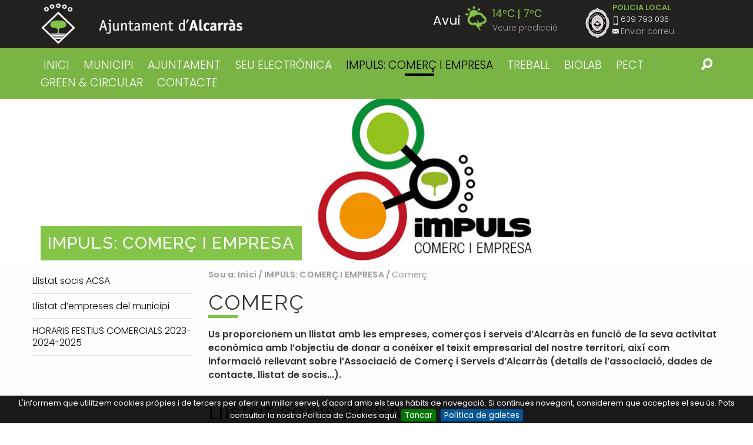

--- FILE ---
content_type: text/html;charset=utf-8
request_url: https://www.alcarras.cat/impuls-comerc-i-empresa/comerc/
body_size: 18815
content:

<!DOCTYPE html>

<html xmlns="http://www.w3.org/1999/xhtml" prefix="og: http://ogp.me/ns#" class="no-js" lang="ca">
    
    
    
    
    

<head>
    <meta http-equiv="Content-Type" content="text/html; charset=utf-8" />
    
    <meta property="og:title" content="Comerç" />
    
        <base href="https://www.alcarras.cat/impuls-comerc-i-empresa/comerc/" /><!--[if lt IE 7]></base><![endif]-->
    
    
        <meta content="Us proporcionem un llistat amb les empreses, comerços i serveis d’Alcarràs en funció de la seva activitat econòmica amb l’objectiu de donar a conèixer el teixit empresarial del nostre territori, així com informació rellevant sobre l’Associació de Comerç i Serveis d’Alcarràs (detalls de l’associació, dades de contacte, llistat de socis...)." name="DC.description" /><meta content="Us proporcionem un llistat amb les empreses, comerços i serveis d’Alcarràs en funció de la seva activitat econòmica amb l’objectiu de donar a conèixer el teixit empresarial del nostre territori, així com informació rellevant sobre l’Associació de Comerç i Serveis d’Alcarràs (detalls de l’associació, dades de contacte, llistat de socis...)." name="description" /><meta content="text/plain" name="DC.format" /><meta content="Carpeta" name="DC.type" /><meta content="2020/05/29 - " name="DC.date.valid_range" /><meta content="Comerç" name="keywords" /><meta content="2020-06-05T12:17:59+01:00" name="DC.date.modified" /><meta
    content="Comerç" name="DC.subject" /><meta content="2020-05-25T12:28:51+01:00" name="DC.date.created" /><meta content="ca" name="DC.language" />

  
    <link rel="stylesheet" type="text/css" media="screen" href="https://www.alcarras.cat/portal_css/Plone%20THEME%20Ajuntament%20Alcarras/reset-cachekey-7c2e973626bb81c4e8c8b0ada8dd3d49.css" />
    <link rel="stylesheet" type="text/css" media="screen" href="https://www.alcarras.cat/portal_css/Plone%20THEME%20Ajuntament%20Alcarras/base-cachekey-545208453adf1059d7759e41c6712c6b.css" />
    <link rel="stylesheet" type="text/css" href="https://www.alcarras.cat/portal_css/Plone%20THEME%20Ajuntament%20Alcarras/collective.js.jqueryui.custom.min-cachekey-2363fe28669e854782e0240db68221d9.css" />
        <!--[if lt IE 8]>    
    
    <link rel="stylesheet" type="text/css" media="screen" href="https://www.alcarras.cat/portal_css/Plone%20THEME%20Ajuntament%20Alcarras/IEFixes-cachekey-b455ae5714d5b90f2914fe4b7330704b.css" />
        <![endif]-->
    
    <style type="text/css" media="all">@import url(https://www.alcarras.cat/portal_css/Plone%20THEME%20Ajuntament%20Alcarras/TTGoogleMapStyle-cachekey-ef97d66f9ec2ba87e7d2895774d7648e.css);</style>
    <link rel="stylesheet" type="text/css" href="https://www.alcarras.cat/portal_css/Plone%20THEME%20Ajuntament%20Alcarras/resourcecollective.js.fullcalendarfullcalendar-cachekey-f2da83154426446bc3056e5c99e200bb.css" />
    <style type="text/css">@import url(https://www.alcarras.cat/portal_css/Plone%20THEME%20Ajuntament%20Alcarras/solgema_contextualcontentmenu-cachekey-958b596211cc4759dc237a19612d72b4.css);</style>
    <link rel="stylesheet" type="text/css" media="screen" href="https://www.alcarras.cat/portal_css/Plone%20THEME%20Ajuntament%20Alcarras/resourceplone.formwidget.autocompletejquery.autocomplete-cachekey-9f3acf0f7a7cf9ba754b6ba04e470421.css" />
    <style type="text/css" media="screen">@import url(https://www.alcarras.cat/portal_css/Plone%20THEME%20Ajuntament%20Alcarras/resourceplone.formwidget.contenttreecontenttree-cachekey-5bde68f28edec9c49c4ed6b474e92440.css);</style>
    <link rel="stylesheet" type="text/css" media="screen" href="https://fonts.googleapis.com/css?family=Raleway:400,300,500,600,700" />
    <link rel="stylesheet" type="text/css" media="screen" href="https://fonts.googleapis.com/css?family=Poppins:400,600,300" />
    <link rel="stylesheet" type="text/css" media="screen" href="https://www.alcarras.cat/portal_css/Plone%20THEME%20Ajuntament%20Alcarras/resourceplonetheme.ajalcarras.stylesheetsionicons.min-cachekey-45df1acaa2ae9170e081f4ccaf557f85.css" />
    <style type="text/css" media="screen">@import url(https://www.alcarras.cat/portal_css/Plone%20THEME%20Ajuntament%20Alcarras/resourceplonetheme.ajalcarras.stylesheetsnormalize-cachekey-51134c8fe41a67b79481c6ca76a98341.css);</style>
    <style type="text/css" media="screen">@import url(https://www.alcarras.cat/portal_css/Plone%20THEME%20Ajuntament%20Alcarras/++resource++plonetheme.ajalcarras.stylesheets/foundation.min.css);</style>
    <style type="text/css" media="screen">@import url(https://www.alcarras.cat/portal_css/Plone%20THEME%20Ajuntament%20Alcarras/resourceplonetheme.ajalcarras.stylesheetsplone-foundation-fixes-cachekey-f2b68c9892fa671508729a1ce0e3ba71.css);</style>
    <style type="text/css" media="screen">@import url(https://www.alcarras.cat/portal_css/Plone%20THEME%20Ajuntament%20Alcarras/resourceplonetheme.ajalcarras.stylesheetsjquery.bxslider-cachekey-927e48dbcf828fb2d77b5120888b9f7c.css);</style>
    <style type="text/css" media="screen">@import url(https://www.alcarras.cat/portal_css/Plone%20THEME%20Ajuntament%20Alcarras/resourceplonetheme.ajalcarras.stylesheetsmain-cachekey-20d642c95af22fc11e1e5f7a382ca664.css);</style>

  
  
    <script type="text/javascript" src="https://www.alcarras.cat/portal_javascripts/Plone%20THEME%20Ajuntament%20Alcarras/++resource++plonetheme.ajalcarras.javascripts/jquery.js"></script>
    <script type="text/javascript" src="https://www.alcarras.cat/portal_javascripts/Plone%20THEME%20Ajuntament%20Alcarras/register_function-cachekey-2f846661ad9d38173dde685fd04382ad.js"></script>
    <script type="text/javascript" src="https://www.alcarras.cat/portal_javascripts/Plone%20THEME%20Ajuntament%20Alcarras/collective.js.jqueryui.custom.min-cachekey-bee54aa0ddef7ea0b1e1b4c16b01299a.js"></script>
    <script type="text/javascript" src="https://www.alcarras.cat/portal_javascripts/Plone%20THEME%20Ajuntament%20Alcarras/resourcecollective.js.colorpicker.jseye-cachekey-75ccaae9164ebdec0ee3d83f70b3529f.js"></script>
    <script type="text/javascript" src="https://www.alcarras.cat/portal_javascripts/Plone%20THEME%20Ajuntament%20Alcarras/resourceplone.formwidget.autocompletejquery.autocomplete.min-cachekey-f03a173b3673233c5db75e8acd318d29.js"></script>
    <script type="text/javascript" src="https://www.alcarras.cat/portal_javascripts/Plone%20THEME%20Ajuntament%20Alcarras/++resource++plonetheme.ajalcarras.javascripts/foundation.min.js"></script>
    <script type="text/javascript" src="https://www.alcarras.cat/portal_javascripts/Plone%20THEME%20Ajuntament%20Alcarras/++resource++plonetheme.ajalcarras.javascripts/jquery.bxslider.min.js"></script>
    <script type="text/javascript" src="https://www.alcarras.cat/portal_javascripts/Plone%20THEME%20Ajuntament%20Alcarras/++resource++plonetheme.ajalcarras.javascripts/modernizr.js"></script>
    <script type="text/javascript" src="https://www.alcarras.cat/portal_javascripts/Plone%20THEME%20Ajuntament%20Alcarras/++resource++plonetheme.ajalcarras.javascripts/cookiebar.js"></script>


<title>Comerç &mdash; Ajuntament d'Alcarràs</title>
        
    <link rel="canonical" href="https://www.alcarras.cat/impuls-comerc-i-empresa/comerc" />

    <link rel="shortcut icon" type="image/x-icon" href="https://www.alcarras.cat/favicon.ico" />
    <link rel="apple-touch-icon" href="https://www.alcarras.cat/touch_icon.png" />


<script type="text/javascript">
        jQuery(function($){
            if (typeof($.datepicker) != "undefined"){
              $.datepicker.setDefaults(
                jQuery.extend($.datepicker.regional['ca'],
                {dateFormat: 'dd/mm/yy'}));
            }
        });
        </script>




    <link rel="search" href="https://www.alcarras.cat/@@search" title="Cerca en aquest lloc" />



        
        
        
        
        
        <meta name="viewport" content="width=device-width, initial-scale=1.0">
        <meta name="generator" content="Plone - http://plone.org" />
    
</head>

<body class="template-folder_full_view portaltype-folder site-ajalcarras section-impuls-comerc-i-empresa subsection-comerc userrole-anonymous" dir="ltr">
<div class="off-canvas-button-wrap">    
  <button type="button" class="button hide-for-large sandwich" data-toggle="offCanvas">
      <span id="sandwich" class="ion-navicon-round"></span>
  </button>
</div>
<div class="off-canvas-wrapper">
  <div class="off-canvas-wrapper-inner" data-off-canvas-wrapper>
    <div class="off-canvas position-left" id="offCanvas" data-off-canvas>

      <ul class="vertical menu" data-drilldown>
          <li class="large-3 columns">
              <a href="https://www.alcarras.cat/municipi">MUNICIPI</a>
              <ul class="vertical menu position-left">
                  <li>
                      <a href="https://www.alcarras.cat/municipi/on-som">On som</a>
                  </li>
                  <li>
                      <a href="https://www.alcarras.cat/municipi/historia">Història</a>
                  </li>
                  <li>
                      <a href="https://www.alcarras.cat/municipi/escut-i-bandera-1">Escut i Bandera</a>
                  </li>
                  <li>
                      <a href="https://www.alcarras.cat/municipi/coses-a-veure-1">Coses a veure</a>
                  </li>
                  <li>
                      <a href="https://www.alcarras.cat/municipi/galeria-dimatges">Galeria d'imatges</a>
                  </li>
                  <li>
                      <a href="https://www.alcarras.cat/municipi/festes-i-fires">Festes i Fires</a>
                  </li>
                  <li>
                      <a href="https://www.alcarras.cat/municipi/serveis-i-equipaments">Serveis i equipaments</a>
                  </li>
                  <li>
                      <a href="https://www.alcarras.cat/municipi/planol">Plànol</a>
                  </li>
              </ul>
          </li>
          <li class="large-3 columns">
              <a href="https://www.alcarras.cat/ajuntament">AJUNTAMENT</a>
              <ul class="vertical menu position-left">
                  <li>
                      <a href="https://www.alcarras.cat/ajuntament/butlleti">Lo Butlletí d'Alcarràs</a>
                  </li>
                  <li>
                      <a href="https://www.alcarras.cat/ajuntament/revista.info">Revista.info</a>
                  </li>
              </ul>
          </li>
          <li class="large-3 columns">
              <a href="https://www.alcarras.cat/seu-electronica-1">SEU ELECTRÒNICA</a>
              
          </li>
          <li class="large-3 columns">
              <a href="https://www.alcarras.cat/impuls-comerc-i-empresa">IMPULS: COMERÇ I EMPRESA</a>
              <ul class="vertical menu position-left">
                  <li>
                      <a href="https://www.alcarras.cat/impuls-comerc-i-empresa/subvencions-en-l2019ambit-del-comerc-i-dels-serveis-covid-19-2a-onada">SUBVENCIONS EN L’ÀMBIT DEL COMERÇ I DELS SERVEIS (COVID-19 2ª ONADA)</a>
                  </li>
                  <li>
                      <a href="https://www.alcarras.cat/impuls-comerc-i-empresa/comerc">Comerç</a>
                  </li>
                  <li>
                      <a href="https://www.alcarras.cat/impuls-comerc-i-empresa/subvencions-covid-10-per-al-comerc-2013-segona-convocatoria">Subvencions Covid-19 per al comerç – Segona convocatòria – Finalitzada</a>
                  </li>
                  <li>
                      <a href="https://www.alcarras.cat/impuls-comerc-i-empresa/industria">Indústria</a>
                  </li>
                  <li>
                      <a href="https://www.alcarras.cat/impuls-comerc-i-empresa/formacio-i-innovacio">Formació i Innovació</a>
                  </li>
                  <li>
                      <a href="https://www.alcarras.cat/impuls-comerc-i-empresa/canal-empresa">Canal Empresa</a>
                  </li>
                  <li>
                      <a href="https://www.alcarras.cat/impuls-comerc-i-empresa/subvencions-covid-19-per-al-comerc">Subvencions Covid-19 per al comerç - Finalitzada</a>
                  </li>
              </ul>
          </li>
          <li class="large-3 columns">
              <a href="https://www.alcarras.cat/treball-i-biolab">TREBALL</a>
              <ul class="vertical menu position-left">
                  <li>
                      <a href="https://www.alcarras.cat/treball-i-biolab/processos-destabilitzacio">Processos d'estabilització</a>
                  </li>
                  <li>
                      <a href="https://www.alcarras.cat/treball-i-biolab/ofertes-vigents">Ofertes vigents</a>
                  </li>
                  <li>
                      <a href="https://www.alcarras.cat/treball-i-biolab/oferta-publica-d2019ocupacio">Oferta Pública d’Ocupació</a>
                  </li>
                  <li>
                      <a href="https://www.alcarras.cat/treball-i-biolab/soc-campanya-agraria">SOC - CAMPANYA AGRÀRIA</a>
                  </li>
                  <li>
                      <a href="https://www.alcarras.cat/treball-i-biolab/soc-garantia-juvenil">SOC / Garantia Juvenil</a>
                  </li>
                  <li>
                      <a href="https://www.alcarras.cat/treball-i-biolab/imo-sil">IMO-SIL</a>
                  </li>
              </ul>
          </li>
          <li class="large-3 columns">
              <a href="https://www.alcarras.cat/biolab">BIOLAB</a>
              <ul class="vertical menu position-left">
                  <li>
                      <a href="https://www.alcarras.cat/biolab/biolab-baix-segre">Biolab Baix Segre</a>
                  </li>
                  <li>
                      <a href="https://www.alcarras.cat/biolab/biovalor">Biovalor</a>
                  </li>
              </ul>
          </li>
          <li class="large-3 columns">
              <a href="https://www.alcarras.cat/pect-green-circular">PECT GREEN &amp; CIRCULAR</a>
              <ul class="vertical menu position-left">
                  <li>
                      <a href="https://www.alcarras.cat/pect-green-circular/green-circular-b-ponent">GREEN &amp; CIRCULAR b. Ponent</a>
                  </li>
                  <li>
                      <a href="https://www.alcarras.cat/pect-green-circular/jornada-biohub-cat">Jornada BIOHUB CAT</a>
                  </li>
                  <li>
                      <a href="https://www.alcarras.cat/pect-green-circular/del-biolab-baix-segre-al-biohub-cat">Del Biolab Baix Segre al BIOHUB CAT</a>
                  </li>
                  <li>
                      <a href="https://www.alcarras.cat/pect-green-circular/congres-bit-2022">Congrés BIT 2022</a>
                  </li>
                  <li>
                      <a href="https://www.alcarras.cat/pect-green-circular/espai-biohub-lab">Espai BIOHUB LAB </a>
                  </li>
                  <li>
                      <a href="https://www.alcarras.cat/pect-green-circular/mural">Mural</a>
                  </li>
                  <li>
                      <a href="https://www.alcarras.cat/pect-green-circular/video-animat">Vídeo animat</a>
                  </li>
                  <li>
                      <a href="https://www.alcarras.cat/pect-green-circular/serie-de-video-podcast">Sèrie de vídeo podcast</a>
                  </li>
                  <li>
                      <a href="https://www.alcarras.cat/pect-green-circular/tallers-de-bioeconomia">Tallers de bioeconomia</a>
                  </li>
                  <li>
                      <a href="https://www.alcarras.cat/pect-green-circular/posavasos">Posavasos</a>
                  </li>
                  <li>
                      <a href="https://www.alcarras.cat/pect-green-circular/camp-d2019innovacio-biohub-cat">Camp d’innovació BIOHUB CAT</a>
                  </li>
              </ul>
          </li>
          <li class="large-3 columns">
              <a href="https://www.alcarras.cat/contacte">CONTACTE</a>
              <ul class="vertical menu position-left">
                  <li>
                      <a href="https://www.alcarras.cat/contacte/atencio-al-public">Atenció al públic</a>
                  </li>
                  <li>
                      <a href="https://www.alcarras.cat/contacte/bustia-de-suggeriments-1">Bústia de Suggeriments</a>
                  </li>
              </ul>
          </li>
      </ul>
    </div>

    <div class="off-canvas-content" data-off-canvas-content>
      <div id="portal-top">
        <div id="portal-header">
    <p class="hiddenStructure">
  <a accesskey="2" href="https://www.alcarras.cat/impuls-comerc-i-empresa/comerc/#content">Ves al contingut.</a> |

  <a accesskey="6" href="https://www.alcarras.cat/impuls-comerc-i-empresa/comerc/#portal-globalnav">Salta a la navegació</a>
</p>

<div id="portal-personaltools-wrapper">

<p class="hiddenStructure">Eines personals</p>



<ul class="actionMenu deactivated" id="portal-personaltools">
  <li id="anon-personalbar">
    
        <a href="https://www.alcarras.cat/login" id="personaltools-login">Identificació</a>
    
  </li>
</ul>

</div>



<div class="top-bar-wrapper line" id="pvc-logo">
<div class="row">
    <div class="medium-6 columns">

        <a id="portal-logo" title="Ajuntament d'Alcarràs" accesskey="1" href="https://www.alcarras.cat">
            <img src="logo-alcarras.png" alt="Logo Aj Alcarras" />
        </a>


    </div>
    <div class="medium-6 columns">
        <div class="row">
            <div class="medium-7 columns hide-for-small-only">
        
            
                
                    <div class="temperatures-wrap" style="opacity: 0; transition: .35s ease">
                        <ul class="temperatures fit">
                            
                                <li class="temperatura" data-index="0">
                                    <div class="row collapse">
                                        <div class="small-7 columns text-right">
                                            <strong class="dia">Avui</strong>
                                            <img height="30" width="30" class="image-aemet" src="++resource++plonetheme.ajalcarras.images/temps/52.png" />
                                        </div>
                                        <div class="small-5 columns">
                                            <ul class="temps fit">
                                                <li class="max">14ºC</li>
                                                <li class="min">7ºC</li>
                                            </ul>
                                            <a href="#" id="see-prediction">Veure predicció</a>
                                        </div>
                                    </div>
                                </li>
                            
                            
                                <li class="temperatura" data-index="1">
                                    <div class="row collapse">
                                        <div class="small-7 columns text-right">
                                            <strong class="dia">Dijous</strong>
                                            <img height="30" width="30" class="image-aemet" src="++resource++plonetheme.ajalcarras.images/temps/13.png" />
                                        </div>
                                        <div class="small-5 columns">
                                            <ul class="temps fit">
                                                <li class="max">14ºC</li>
                                                <li class="min">5ºC</li>
                                            </ul>
                                            
                                        </div>
                                    </div>
                                </li>
                            
                            
                                <li class="temperatura" data-index="2">
                                    <div class="row collapse">
                                        <div class="small-7 columns text-right">
                                            <strong class="dia">Divendres</strong>
                                            <img height="30" width="30" class="image-aemet" src="++resource++plonetheme.ajalcarras.images/temps/23.png" />
                                        </div>
                                        <div class="small-5 columns">
                                            <ul class="temps fit">
                                                <li class="max">14ºC</li>
                                                <li class="min">4ºC</li>
                                            </ul>
                                            
                                        </div>
                                    </div>
                                </li>
                            
                            
                                <li class="temperatura" data-index="3">
                                    <div class="row collapse">
                                        <div class="small-7 columns text-right">
                                            <strong class="dia">Dissabte</strong>
                                            <img height="30" width="30" class="image-aemet" src="++resource++plonetheme.ajalcarras.images/temps/43.png" />
                                        </div>
                                        <div class="small-5 columns">
                                            <ul class="temps fit">
                                                <li class="max">11ºC</li>
                                                <li class="min">4ºC</li>
                                            </ul>
                                            
                                        </div>
                                    </div>
                                </li>
                            
                            
                                <li class="temperatura" data-index="4">
                                    <div class="row collapse">
                                        <div class="small-7 columns text-right">
                                            <strong class="dia">Diumenge</strong>
                                            <img height="30" width="30" class="image-aemet" src="++resource++plonetheme.ajalcarras.images/temps/43.png" />
                                        </div>
                                        <div class="small-5 columns">
                                            <ul class="temps fit">
                                                <li class="max">12ºC</li>
                                                <li class="min">3ºC</li>
                                            </ul>
                                            
                                        </div>
                                    </div>
                                </li>
                            
                            
                                <li class="temperatura" data-index="5">
                                    <div class="row collapse">
                                        <div class="small-7 columns text-right">
                                            <strong class="dia">Dilluns</strong>
                                            <img height="30" width="30" class="image-aemet" src="++resource++plonetheme.ajalcarras.images/temps/13.png" />
                                        </div>
                                        <div class="small-5 columns">
                                            <ul class="temps fit">
                                                <li class="max">13ºC</li>
                                                <li class="min">7ºC</li>
                                            </ul>
                                            
                                        </div>
                                    </div>
                                </li>
                            
                            
                                <li class="temperatura" data-index="6">
                                    <div class="row collapse">
                                        <div class="small-7 columns text-right">
                                            <strong class="dia">Dimarts</strong>
                                            <img height="30" width="30" class="image-aemet" src="++resource++plonetheme.ajalcarras.images/temps/26.png" />
                                        </div>
                                        <div class="small-5 columns">
                                            <ul class="temps fit">
                                                <li class="max">10ºC</li>
                                                <li class="min">6ºC</li>
                                            </ul>
                                            
                                        </div>
                                    </div>
                                </li>
                            
                        </ul>
                    </div>
                
            
        
            </div>
            <div class="medium-5 columns info-policia">
                <img src="logo-policia-local.png" alt="Logo Policia local" class="logo-policia" />
                <ul id="policia-local-info">
                    <li>POLICIA LOCAL</li>
                    <li class="info-tel">639 793 035</li>
                    <li><a href="mailto:sergent@alcarras.cat" class="info-mail">Enviar correu</a></li>
                </ul>
            </div>
        </div>



    </div>
</div>
</div>
<script>
$('ul.temperatures').height($('ul.temperatures').children().first().outerHeight())
var initialHeight = $('ul.temperatures').height(),
    heights = []
$('ul.temperatures').children().each(function(i,el){heights.push($(el).outerHeight())})

var totalHeight = heights.reduce(function(total,actual,index){return total + actual},0)

$('.temperatures-wrap').click(function(e){e.stopPropagation();})
$('#see-prediction').click(function(e){

e.preventDefault();
    $('ul.temperatures').css({height:totalHeight - 1})
    $('ul.temperatures').css({boxShadow:'0px 3px 4px #333'})
$('#see-prediction').addClass('open')
})
$(window).click(function(){
if($('#see-prediction').hasClass('open')){
    $('ul.temperatures').css({height:initialHeight})
    $('ul.temperatures').css({boxShadow:'0px 0px 0px transparent'})
$('#see-prediction').removeClass('open')
}
})
$('.temperatures-wrap').css({opacity: 1})
</script>
<div id="pvc-global-sections" class="global-nav-wrapper hide-for-small-only line">
<div class="row"><div class="medium-11 columns">

    <p class="hiddenStructure">Navigation</p>

    <ul id="portal-globalnav" class="fit"><li id="portaltab-index_html" class="plain"><a href="https://www.alcarras.cat" title="">Inici</a></li><li id="portaltab-municipi" class="plain"><a href="https://www.alcarras.cat/municipi" title="">MUNICIPI</a></li><li id="portaltab-ajuntament" class="plain"><a href="https://www.alcarras.cat/ajuntament" title="">AJUNTAMENT</a></li><li id="portaltab-seu-electronica-1" class="plain"><a href="http://alcarras.eadministracio.cat/info.4" title="Enllaç a la Seu Electrònica del Ajuntament d'Alcarràs">SEU ELECTRÒNICA</a></li><li id="portaltab-impuls-comerc-i-empresa" class="selected"><a href="https://www.alcarras.cat/impuls-comerc-i-empresa" title="">IMPULS: COMERÇ I EMPRESA</a></li><li id="portaltab-treball-i-biolab" class="plain"><a href="https://www.alcarras.cat/treball-i-biolab" title="">TREBALL</a></li><li id="portaltab-biolab" class="plain"><a href="https://www.alcarras.cat/biolab" title="">BIOLAB</a></li><li id="portaltab-pect-green-circular" class="plain"><a
    href="https://www.alcarras.cat/pect-green-circular" title="GREEN &amp; CIRCULAR b. Ponent és un Projecte d’Especialització i Competitivitat Territorial (PECT)">PECT GREEN &amp; CIRCULAR</a></li><li id="portaltab-contacte" class="plain"><a href="https://www.alcarras.cat/contacte" title="">CONTACTE</a></li></ul>

</div><div class="medium-1 columns">

<div id="portal-searchbox">

          <form id="cercador_form" action="https://www.alcarras.cat/@@search">

              <input class="searchButton" type="submit" />
          </form>

        </div>



</div></div></div>
</div>

      </div>

      
        <div id="main-title-wrapper">
            <div class="header-bg bgimage" style="background-image:url(/fs-ajalcarras/ajalcarras/impuls-comerc-i-empresa/comerc/capcalera/image)">
              <div class="row">
                <div class="medium-3 columns">
                  <div id="selected-tab"><h2 class="menu-main-section">IMPULS: COMERÇ I EMPRESA</h2></div>
                </div>
              </div>
            </div>
        </div>
      


      
      <div id="portal-columns" class="row">
          <div id="portal-column-content">
                <div class="">
    	<div class="row">
    		<div class="small-12 columns">
          <div class="row">
                    
                    <div id="portal-column-one" class="large-3 columns left">
                        <div data-anchor="content">
                        
                            
<div class="portletWrapper" data-portlethash="706c6f6e652e6c656674636f6c756d6e0a636f6e746578740a2f66732d616a616c6361727261732f616a616c6361727261730a6e617669676174696f6e" id="portletwrapper-706c6f6e652e6c656674636f6c756d6e0a636f6e746578740a2f66732d616a616c6361727261732f616a616c6361727261730a6e617669676174696f6e">
<dl class="portlet portletNavigationTree">

    <dt class="portletHeader hiddenStructure">
        <span class="portletTopLeft"></span>
        <a href="https://www.alcarras.cat/sitemap" class="tile">Navegació</a>
        <span class="portletTopRight"></span>
    </dt>

    <dd class="portletItem lastItem">
        <ul class="navTree navTreeLevel0">
            
            



<li class="navTreeItem visualNoMarker section-llistat-socis-acsa">

    


        <a href="https://www.alcarras.cat/impuls-comerc-i-empresa/comerc/llistat-socis-acsa" class="state-published contenttype-document" title="">
            
            <span>Llistat socis ACSA</span>
        </a>

        

    
</li>


<li class="navTreeItem visualNoMarker section-llistat-d2019empreses-del-municipi">

    


        <a href="https://www.alcarras.cat/impuls-comerc-i-empresa/comerc/llistat-d2019empreses-del-municipi" class="state-published contenttype-document" title="">
            
            <span>Llistat d’empreses del municipi</span>
        </a>

        

    
</li>


<li class="navTreeItem visualNoMarker section-horaris-festius-comercials-2023-2024-2025">

    


        <a href="https://www.alcarras.cat/impuls-comerc-i-empresa/comerc/horaris-festius-comercials-2023-2024-2025" class="state-published contenttype-document" title="">
            
            <span>HORARIS FESTIUS COMERCIALS 2023-2024-2025</span>
        </a>

        

    
</li>




        </ul>
        <span class="portletBottomLeft"></span>
        <span class="portletBottomRight"></span>
    </dd>
</dl>

</div>




                        
                        </div>
                    </div>
                    
                    
	                        <div id="content" class="large-9 columns">
	                             
                      

                      

    <dl class="portalMessage info" id="kssPortalMessage" style="display:none">
        <dt>Info</dt>
        <dd></dd>
    </dl>


                      
	                            <div class="breadcrumb-wrap">
	                                <div class="row">
	                                    <!-- breadcrumbs -->
	                                    <div class="medium-12 columns">
	                                        <div id="viewlet-above-content"><div id="portal-breadcrumbs">

    <span id="breadcrumbs-you-are-here">Sou a:</span>
    <span id="breadcrumbs-home">
        <a href="https://www.alcarras.cat">Inici</a>
        <span class="breadcrumbSeparator">
            /
            
        </span>
    </span>
    <span id="breadcrumbs-1" dir="ltr">
        
            <a href="https://www.alcarras.cat/impuls-comerc-i-empresa">IMPULS: COMERÇ I EMPRESA</a>
            <span class="breadcrumbSeparator">
                /
                
            </span>
            
         
    </span>
    <span id="breadcrumbs-2" dir="ltr">
        
            
            
            <span id="breadcrumbs-current">Comerç</span>
         
    </span>

</div>
</div>
	                                    </div>
	                                </div>
	                            </div>

	                            

	                            

	                             <div id="viewlet-above-content-title"></div>
	                               
	                                 
	                                 <!-- <div metal:comment tal:omit-tag="" tal:condition="python:context.Type() != 'Collection (old-style)' and context.Type() != 'Collection'">
	                                   <h1 metal:use-macro="context/kss_generic_macros/macros/generic_title_view" class="documentFirstHeading underline green left">
	                                       Generic KSS Title. Is rendered with class="documentFirstHeading".
	                                   </h1>
	                                 </div> -->
	                                 
	                                      
	                                          <h1 id="parent-fieldname-title" class="documentFirstHeading underline green left upper">
	                                              Comerç
	                                          </h1>
	                                      
	                                      
	                                  
	                               
	                             <div id="viewlet-below-content-title">
</div>
	                             
	                             
	                                 
	                                 
            
                <div id="parent-fieldname-description" class="documentDescription">
                   Us proporcionem un llistat amb les empreses, comerços i serveis d’Alcarràs en funció de la seva activitat econòmica amb l’objectiu de donar a conèixer el teixit empresarial del nostre territori, així com informació rellevant sobre l’Associació de Comerç i Serveis d’Alcarràs (detalls de l’associació, dades de contacte, llistat de socis...).
                </div>
            
            
        
	                             

	                             <div id="viewlet-above-content-body"></div>

	                             <div id="content-core">
	                                 
        

    

    
    
    

        
                
            
            
               
                
                        



    <div class="item visualIEFloatFix">

        

        <h2 class="headline">
            <a href="https://www.alcarras.cat/impuls-comerc-i-empresa/comerc/llistat-socis-acsa" class="summary url">Llistat socis ACSA</a>
        </h2>


        

        


            
        
        <div class="" id="parent-fieldname-text-8254d93e8c7645199932acf4c5698094">
            <p style="text-align: justify; "><b><img src="https://www.alcarras.cat/imatges/articles/logoacsav3_200.jpg/@@images/f46fd711-4a3c-41d7-9e25-bd8d61f88d80.jpeg" alt="Associació de Comerç i Serveis d'Alcarràs" class="image-left" title="Associació de Comerç i Serveis d'Alcarràs" /></b></p>
<p style="text-align: justify; "> </p>
<p style="text-align: justify; "> </p>
<p style="text-align: justify; "><b>L' ACSA</b> és una associació sense ànim de lucre que neix per <span>dinamitzar</span> i <span>impulsar</span> el <b>petit comerç de proximitat</b> i fer créixer la identitat del poble fent-lo un referent comercial a nivell comarcal. Els <span>objectius principals</span> són facilitar el dia a dia a els/les comerciants associats a l'ACSA amb el suport de PIMEC a diferents nivells (legislatiu, formatiu, propagandístic, etc.). L' altre objectiu va més enfocat al comerç i a els/les clients/es amb actes com la "Fira del Comerç" o el "Comerç a la Fresca".</p>
<p style="text-align: justify; "> </p>
<p style="text-align: justify; "><b>Dades de contacte:</b></p>
<p style="text-align: justify; ">Telèfon: 722 443 783 <br /> Correu: <a href="mailto:acsaalcarras@gmail.com">acsaalcarras@gmail.com</a><br /> Instagram: <a href="https://www.instagram.com/acsaalcarras/?hl=es">https://www.instagram.com/acsaalcarras/?hl=es</a><br /> Facebook: <a href="https://www.facebook.com/acsa.alcarras">https://www.facebook.com/acsa.alcarras</a></p>
<p style="text-align: justify; "> </p>
<p style="text-align: center; "><b> </b></p>
<p style="text-align: center; "><b>SOCIS DE L'ASSOCIACIÓ DE COMERÇ<br /> I SERVEIS D'ALCARRÀS (ACSA)</b></p>
<p> </p>
<p style="text-align: center; "> </p>
<table><colgroup><col width="333"></colgroup>
<tbody>
<tr>
<td class="xl63" style="text-align: center; ">973 EVENTS GRUP</td>
</tr>
<tr>
<td class="xl63" style="text-align: center; ">ADESLAS ALCARRAS</td>
</tr>
<tr>
<td class="xl63" style="text-align: center; ">AGRICOLA MACIANET</td>
</tr>
<tr>
<td class="xl63" style="text-align: center; ">AGROBOTIGA FRUITS DE PONENT</td>
</tr>
<tr>
<td class="xl63" style="text-align: center; ">ALUMINIS IBARS</td>
</tr>
<tr>
<td class="xl63" style="text-align: center; ">ARIDS HERGUIDO</td>
</tr>
<tr>
<td class="xl63" style="text-align: center; ">ASSEGURANCES JANÉS</td>
</tr>
<tr>
<td class="xl63" style="text-align: center; ">ASSEGURANCES XAVIER CANADELL</td>
</tr>
<tr>
<td class="xl63" style="text-align: center; ">BAR RESTAURANT LA COOPERATIVA D'ALCARRÀS</td>
</tr>
<tr>
<td class="xl63" style="text-align: center; ">BAR RESTAURANT XAMFRÀ</td>
</tr>
<tr>
<td class="xl63" style="text-align: center; ">BAR SALADÀ</td>
</tr>
<tr>
<td class="xl63" style="text-align: center; ">BECQUEL</td>
</tr>
<tr>
<td class="xl63" style="text-align: center; ">BRASERIA LA XERA</td>
</tr>
<tr>
<td class="xl63" style="text-align: center; ">CARNISSERIA CA LA PASTORA</td>
</tr>
<tr>
<td class="xl63" style="text-align: center; ">CAUSI SHOP</td>
</tr>
<tr>
<td class="xl63" style="text-align: center; ">CENTRE D'ESTUDIS CHARLES</td>
</tr>
<tr>
<td class="xl63" style="text-align: center; ">CENTRE OPTOMETRIC ALCARRÀS</td>
</tr>
<tr>
<td class="xl63" style="text-align: center; ">CIRCUIT DE VELOCITAT ALCARRÀS</td>
</tr>
<tr>
<td class="xl63" style="text-align: center; ">CLUB PADEL ALCARRÀS</td>
</tr>
<tr>
<td class="xl63" style="text-align: center; ">CONNECTA ALCARRÀS</td>
</tr>
<tr>
<td class="xl63" style="text-align: center; ">COZUBIC CONSTRUCTORA</td>
</tr>
<tr>
<td class="xl63" style="text-align: center; ">CR BIT</td>
</tr>
<tr>
<td class="xl63" style="text-align: center; ">DAISER GLOBALTEC</td>
</tr>
<tr>
<td class="xl63" style="text-align: center; ">DIETÈTICA HERVABONA</td>
</tr>
<tr>
<td class="xl63" style="text-align: center; ">Ei2 COMUNICACIO</td>
</tr>
<tr>
<td class="xl63" style="text-align: center; ">EL PELAT DE LA SORT</td>
</tr>
<tr>
<td class="xl63" style="text-align: center; ">ELECTRICITAT AIXALÀ</td>
</tr>
<tr>
<td class="xl63" style="text-align: center; ">EPIC SPORT</td>
</tr>
<tr>
<td class="xl63" style="text-align: center; ">ESTHER TOURISM</td>
</tr>
<tr>
<td class="xl63" style="text-align: center; ">FARMÀCIA ANADON</td>
</tr>
<tr>
<td class="xl63" style="text-align: center; ">FARMÀCIA SAURET</td>
</tr>
<tr>
<td class="xl63" style="text-align: center; ">FRANCHO'S BARBER BY ANDREU RIBES</td>
</tr>
<tr>
<td class="xl63" style="text-align: center; ">GERMANS VITORES I FILLS</td>
</tr>
<tr>
<td class="xl63" style="text-align: center; ">GIRÓ PORT CANTÓ</td>
</tr>
<tr>
<td class="xl63" style="text-align: center; ">GRUP BADIA</td>
</tr>
<tr>
<td class="xl63" style="text-align: center; ">HIERROS ALCARRÀS</td>
</tr>
<tr>
<td class="xl63" style="text-align: center; ">HOTEL RESTAURANT CAN PEIXAN</td>
</tr>
<tr>
<td class="xl63" style="text-align: center; ">INSPIRA ESTETICA I BENESTAR</td>
</tr>
<tr>
<td class="xl63" style="text-align: center; ">IOLANDA GÒDIA FOTOGRAFIA</td>
</tr>
<tr>
<td class="xl63" style="text-align: center; ">JOIERIA LA NOVA</td>
</tr>
<tr>
<td class="xl63" style="text-align: center; ">L'ALZINA CENTRE D'ESTUDIS</td>
</tr>
<tr>
<td class="xl63" style="text-align: center; ">LA PIZZA</td>
</tr>
<tr>
<td class="xl63" style="text-align: center; ">MAC MOBLES ARECO</td>
</tr>
<tr>
<td class="xl63" style="text-align: center; ">MARBRES DAVID</td>
</tr>
<tr>
<td class="xl63" style="text-align: center; ">MENATGE MAS</td>
</tr>
<tr>
<td class="xl63" style="text-align: center; ">METALART</td>
</tr>
<tr>
<td class="xl63" style="text-align: center; ">MMC!</td>
</tr>
<tr>
<td class="xl63" style="text-align: center; ">MODES NURIA</td>
</tr>
<tr>
<td class="xl63" style="text-align: center; ">MON INSTAL·LACIONS</td>
</tr>
<tr>
<td class="xl63" style="text-align: center; ">MULTICENTRE SAURET</td>
</tr>
<tr>
<td class="xl63" style="text-align: center; ">NOVETATS MOLINER</td>
</tr>
<tr>
<td class="xl63" style="text-align: center; ">PASTISSERIA MONTERO</td>
</tr>
<tr>
<td class="xl63" style="text-align: center; ">PATI DE LES TORTUGUES</td>
</tr>
<tr>
<td class="xl63" style="text-align: center; ">PEL GUAU</td>
</tr>
<tr>
<td class="xl63" style="text-align: center; ">PERRUQUERIA MARIA COLOM</td>
</tr>
<tr>
<td class="xl63" style="text-align: center; ">RAKYS FISIOTERÀPIA I SALUT</td>
</tr>
<tr>
<td class="xl63" style="text-align: center; ">RAMON TOMAS</td>
</tr>
<tr>
<td class="xl63" style="text-align: center; ">REGALS LEONOR</td>
</tr>
<tr>
<td class="xl63" style="text-align: center; ">RESTAURANT LO NEN</td>
</tr>
<tr>
<td class="xl63" style="text-align: center; ">SEROSENSE TELECOM</td>
</tr>
<tr>
<td class="xl63" style="text-align: center; ">SERVEIS ELECTRICS OLIVA PANABERA</td>
</tr>
<tr>
<td class="xl63" style="text-align: center; ">SUM SEGRIA</td>
</tr>
<tr>
<td class="xl63" style="text-align: center; ">TALLER CENTRAL</td>
</tr>
<tr>
<td class="xl63" style="text-align: center; ">TALLER COMPANYS NEXUS</td>
</tr>
<tr>
<td class="xl63" style="text-align: center; ">TOT PEL NADO</td>
</tr>
<tr>
<td class="xl63" style="text-align: center; ">VIYEFRUIT</td>
</tr>
<tr>
<td class="xl63" style="text-align: center; ">XAPA I PINTURA SANTI</td>
</tr>
<tr>
<td class="xl63" style="text-align: center; ">XARCUTERIA LLUISA</td>
</tr>
<tr>
<td class="xl63" style="text-align: center; ">YASMINA CASTRO FOTOGRAFIA</td>
</tr>
</tbody>
</table>
            
        </div>
    
    
<hr />
        

        

        

        <div class="visualClear"><!-- --></div>

    </div>



                    
        
            
            
            
            
               
                
                        



    <div class="item visualIEFloatFix">

        

        <h2 class="headline">
            <a href="https://www.alcarras.cat/impuls-comerc-i-empresa/comerc/llistat-d2019empreses-del-municipi" class="summary url">Llistat d’empreses del municipi</a>
        </h2>


        

        


            
        
        <div class="" id="parent-fieldname-text-0732d9b69c2542c99f3808a75596610e">
            <p><img src="https://www.alcarras.cat/imatges/noticies/000alcarrasvistageneralajcopia.jpg/@@images/84cf8907-4634-42b3-acd8-7629cd901892.jpeg" alt="Vila d'Alcarràs" class="image-left" title="Vista d'Alcarràs" /></p>
<p style="text-align: justify; ">Des de l’ajuntament d’Alcarràs volem impulsar el comerç de proximitat facilitant a tots els ciutadans i ciutadanes un llistat exhaustiu de les empreses del municipi per a que tothom conegui els productes i serveis que tenim a la nostra disposició.</p>
<p style="text-align: justify; "><span>Aquest cens divideix les empreses en funció del seu sector d’activitat, indicant a més el nom i domicili de cadascuna d’elles.</span></p>
<p style="text-align: justify; "><span>Tenim l’objectiu de promocionar i recolzar el teixit empresarial, però per a que aquesta mesura tingui el major impacte possible <span>sol·licitem la col·laboració de les pròpies empreses</span>.</span></p>
<p style="text-align: justify; "> </p>
<table class="plain"><colgroup><col width="208"> <col width="403"> </colgroup>
<tbody>
<tr>
<td class="xl66"></td>
<td class="xl67" style="text-align: right; ">Actualitzat agost 2023</td>
</tr>
<tr>
<td class="xl66"></td>
<td></td>
</tr>
<tr>
<td class="xl65" colspan="2" style="text-align: center; "><strong>ALIMENTACIÓ</strong></td>
</tr>
<tr>
<td class="xl66"></td>
<td></td>
</tr>
<tr>
<td class="xl70" style="text-align: center; "><strong>NOM COMERÇ / SERVEI</strong></td>
<td class="xl70" style="text-align: center; "><strong>DOMICILI</strong></td>
</tr>
<tr>
<td class="xl75">AGROBOTIGA FRUITS DE PONENT</td>
<td class="xl74">Carretera de Valmanya, km 1, 25180 Alcarràs, Lleida</td>
</tr>
<tr>
<td class="xl75">ALIMENTACIÓ SUBIRATS</td>
<td class="xl74">Carrer Davant, 1, 25180 Alcarràs, Lleida</td>
</tr>
<tr>
<td class="xl75">ALIMENTACIÓN FUTA</td>
<td class="xl74">Carrer Major, 139, 25180 Alcarràs, Lleida</td>
</tr>
<tr>
<td class="xl75">BODEGA JORDI</td>
<td class="xl74">Avinguda de Catalunya, 144, 25180 Alcarràs, Lleida</td>
</tr>
<tr>
<td class="xl75">CARBÓNICAS BASILIO </td>
<td class="xl74">Polígon Industrial Polinasa, parcel·la 5 - 6 - 22, 25180 Alcarràs, Lleida</td>
</tr>
<tr>
<td class="xl75">CARNICERÍA - ALIMENTACIÓN HALAL YOUSRA</td>
<td class="xl74">Avinguda de Catalunya, 106, 25180 Alcarràs, Lleida</td>
</tr>
<tr>
<td class="xl75">CARNISSERIA ALCARRÀS (EL KADI MOHAMED)</td>
<td class="xl74">Carrer Mossèn Cinto Verdaguer, 4, 25180 Alcarràs, Lleida</td>
</tr>
<tr>
<td class="xl75">CARNISSERIA CA LA PASTORA</td>
<td class="xl74">Carrer Major, 74, 25180 Alcarràs, Lleida</td>
</tr>
<tr>
<td class="xl75">CARNISSERIA DAOMI</td>
<td class="xl74">Carrer Davant, 26, 25180 Alcarràs, Lleida</td>
</tr>
<tr>
<td class="xl75">COMERCIAL RAFAEL CLARISÓ</td>
<td class="xl76">Polígon Industrial Revés, 5, Carretera Nacional II, km 453, 25180 Alcarràs, Lleida</td>
</tr>
<tr>
<td class="xl75">DISTRIBUCIONS VALMOR</td>
<td class="xl74">Passeig del Riu, 13, 25180 Alcarràs, Lleida</td>
</tr>
<tr>
<td class="xl75">DISTRIBUIDOR OFICIAL CARBÓNICAS BADÍA</td>
<td class="xl74">Avinguda de Catalunya, 80, 25180 Alcarràs, Lleida</td>
</tr>
<tr>
<td class="xl75">EL REBOST DE PONENT</td>
<td class="xl74">Carrer Barceloneta, 1, 25180 Alcarràs, Lleida</td>
</tr>
<tr>
<td class="xl75">FLECA - PASTISSERIA F. MONTERO</td>
<td class="xl74">Carrer Lleida, 9, 25180 Alcarràs, Lleida i Carrer Pau Casals, 3, 25180 Alcarràs, Lleida</td>
</tr>
<tr>
<td class="xl75">FORN DE PA - PASTISSERIA ARTUR GÒDIA</td>
<td class="xl74">Carrer Major, 183, 25180 Alcarràs, Lleida</td>
</tr>
<tr>
<td class="xl75">FORN DE PA - PASTISSERIA GÒDIA</td>
<td class="xl74">Carrer Barceloneta, 100, 25180 Alcarràs, Lleida</td>
</tr>
<tr>
<td class="xl75">FRESH AND GO</td>
<td class="xl74">Carrer Major, 111, 25180 Alcarràs, Lleida</td>
</tr>
<tr>
<td class="xl75">FRUITES I VERDURES CARME (CAL FLORES)</td>
<td class="xl74">Carrer Major, 164, 25180 Alcarràs, Lleida</td>
</tr>
<tr>
<td class="xl75">FRUITES MOHAMED</td>
<td class="xl74">Carrer Joan Maragall, 6, 25180 Alcarràs, Lleida</td>
</tr>
<tr>
<td class="xl75">LA FRUITERIA</td>
<td class="xl74">Carrer Major, 87, 25180 Alcarràs, Lleida</td>
</tr>
<tr>
<td class="xl75">LLUÏSSA CARNISSERIA - XARCUTERIA</td>
<td class="xl74">Carrer Joan XXIII, 2, 25180 Alcarràs, Lleida</td>
</tr>
<tr>
<td class="xl75">LO DOLCET</td>
<td class="xl74">Carrer Sant Sebastià, 26, 25180 Alcarràs, Lleida</td>
</tr>
<tr>
<td class="xl75">LOOKING FORWARD GD</td>
<td class="xl74">Carrer La Bassa, 61, 25180 Alcarràs, Lleida</td>
</tr>
<tr>
<td class="xl75">MEDITERRANEAN GENETICS</td>
<td class="xl74">Polígon Industrial Polinasa, Carrer A, parcel·la 14, 25180 Alcarràs, Lleida</td>
</tr>
<tr>
<td class="xl75">MIS DULCES TESOROS</td>
<td class="xl74">Carrer Sant Sebastià, 76, local 2, 25180 Alcarràs, Lleida</td>
</tr>
<tr>
<td class="xl75">PORT CANTÓ</td>
<td class="xl74">Polígon Industrial Polinasa, parcel·la 4, 25180 Alcarràs, Lleida</td>
</tr>
<tr>
<td class="xl75">SUCRE I DISSENY</td>
<td class="xl74">Avinguda de Catalunya, 173, 25180 Alcarràs, Lleida</td>
</tr>
<tr>
<td class="xl75">TIENDA LATINA MI TIERRA</td>
<td class="xl74">Carrer Calvari, 16, 25180 Alcarràs, Lleida</td>
</tr>
<tr>
<td class="xl66"></td>
<td></td>
</tr>
<tr>
<td class="xl65" colspan="2" style="text-align: center; "><strong>ASSEGURANCES</strong></td>
</tr>
<tr>
<td class="xl66" style="text-align: center; "></td>
<td style="text-align: center; "></td>
</tr>
<tr>
<td class="xl70" style="text-align: center; "><strong>NOM COMERÇ / SERVEI</strong></td>
<td class="xl70" style="text-align: center; "><strong>DOMICILI</strong></td>
</tr>
<tr>
<td class="xl75">COSTA CORREDORIA D'ASSEGURANCES</td>
<td class="xl74">Carrer Comerç, 3, 25180 Alcarràs, Lleida</td>
</tr>
<tr>
<td class="xl75">JANÉS ASSEGURANCES</td>
<td class="xl74">Carrer Major, 65 baixos 2, 25180 Alcarràs, Lleida</td>
</tr>
<tr>
<td class="xl75">MAPFRE</td>
<td class="xl74">Carrer Nou, 7, 25180 Alcarràs, Lleida</td>
</tr>
<tr>
<td class="xl75">REALE ASSEGURANCES</td>
<td class="xl74">Carrer Major, 99, altell,  25180 Alcarràs, Lleida</td>
</tr>
<tr>
<td class="xl75">SEGURCAIXA ADESLAS</td>
<td class="xl74">Carrer Major, 103, 25180 Alcarràs, Lleida</td>
</tr>
<tr>
<td class="xl66"></td>
<td></td>
</tr>
<tr>
<td class="xl65" colspan="2" style="text-align: center; "><strong>ASSESSORIES I GESTORIES</strong></td>
</tr>
<tr>
<td class="xl66" style="text-align: center; "></td>
<td style="text-align: center; "></td>
</tr>
<tr>
<td class="xl70" style="text-align: center; "><strong>NOM COMERÇ / SERVEI</strong></td>
<td class="xl70" style="text-align: center; "><strong>DOMICILI</strong></td>
</tr>
<tr>
<td class="xl75">A I C GESTIÓ</td>
<td class="xl74">Carrer Nou, 6, 25180 Alcarràs, Lleida</td>
</tr>
<tr>
<td class="xl75">ALBERT SANTIAGO - ASSESSOR D'EMPRESES</td>
<td class="xl74">Carrer Major, 122 - 124, 2º 2º, 25180 Alcarràs, Lleida</td>
</tr>
<tr>
<td class="xl75">ASSESSORIA JULIÀ</td>
<td class="xl74">Carrer Lleida, 38, 25180 Alcarràs, Lleida</td>
</tr>
<tr>
<td class="xl75">ASSESSORIA RUESTES</td>
<td class="xl74">Carrer Major, 208, 25180 Alcarràs, Lleida</td>
</tr>
<tr>
<td class="xl75">ASSIST</td>
<td class="xl74">Segon Passeig de Ronda, 33, baixos, 25180 Alcarràs, Lleida</td>
</tr>
<tr>
<td class="xl75">GESTORIA A. ESPIN</td>
<td class="xl74">Carrer Davant, 17, 25180 Alcarràs, Lleida</td>
</tr>
<tr>
<td class="xl75">GESTORIA - ASSESSORIA ESTOPÀ</td>
<td class="xl74">Avinguda de Catalunya, 193, 25180 Alcarràs, Lleida</td>
</tr>
<tr>
<td class="xl75">GESTORIA SUM SEGRIÀ</td>
<td class="xl74">Carrer La Bassa, 2, baixos, 25180 Alcarràs, Lleida</td>
</tr>
<tr>
<td class="xl75">RUSIÑOL &amp; ASSOCIATS CONSULTORS</td>
<td class="xl74">Avinguda de Catalunya, 46, 25180 Alcarràs, Lleida</td>
</tr>
<tr>
<td class="xl66"></td>
<td></td>
</tr>
<tr>
<td class="xl65" colspan="2" style="text-align: center; "><strong>AUTOMOCIÓ I TALLERS</strong></td>
</tr>
<tr>
<td class="xl65" style="text-align: center; "></td>
<td class="xl65" style="text-align: center; "></td>
</tr>
<tr>
<td class="xl70" style="text-align: center; "><strong>NOM COMERÇ / SERVEI</strong></td>
<td class="xl70" style="text-align: center; "><strong>DOMICILI</strong></td>
</tr>
<tr>
<td class="xl75">AS GRANES</td>
<td class="xl74">Polígon Industrial Galileo, Carrer B, nau 5B, 25180 Alcarràs, Lleida</td>
</tr>
<tr>
<td class="xl75">AUTO MARTÍNEZ</td>
<td class="xl74">Polígon Industrial Galileo, Carrer C, nau 11, 25180 Alcarràs, Lleida</td>
</tr>
<tr>
<td class="xl75">AUTOCARAVANAS PONENT</td>
<td class="xl74">Polígon Industrial Revés, Carretera Nacional II, km 453, 25180 Alcarràs, Lleida</td>
</tr>
<tr>
<td class="xl75">BASIC AUTO LAVADO</td>
<td class="xl74">Avinguda de Lleida, 7, 25180 Alcarràs, Lleida</td>
</tr>
<tr>
<td class="xl75">BERNA BROS</td>
<td class="xl74">Polígon Industrial Polinasa, Carrer D, nau 16, 25180 Alcarràs, Lleida</td>
</tr>
<tr>
<td class="xl75">CARESPAGNE</td>
<td class="xl74">Avinguda de Catalunya, 175, 25180 Alcarràs, Lleida</td>
</tr>
<tr>
<td class="xl75">CARLES CAR AUDIO</td>
<td class="xl74">Avinguda de Catalunya, 92, 25180 Alcarràs, Lleida</td>
</tr>
<tr>
<td class="xl75">CARROCERÍAS ESQUERDA</td>
<td class="xl74">Avinguda Onze de Setembre, s/n, 25180 Alcarràs, Lleida</td>
</tr>
<tr>
<td class="xl75">CONFORT AUTO MULTICENTRE SAURET</td>
<td class="xl74">Carretera de Valmanya, km 1,850, 25180 Alcarràs, Lleida</td>
</tr>
<tr>
<td class="xl75">FCH MOTORS</td>
<td class="xl74">Carrer Doctor Manel Camps, 8, 25180 Alcarràs, Lleida</td>
</tr>
<tr>
<td class="xl75">GUR FLOOR</td>
<td class="xl74">Polígon Industrial Lo Tossalet Roig, parcel·la 28, nau 1, 25180 Alcarràs, Lleida</td>
</tr>
<tr>
<td class="xl75">HOMS IMPORT</td>
<td class="xl74">Carretera Nacional II, km 453, 25180 Alcarràs, Lleida</td>
</tr>
<tr>
<td class="xl75">ILERSANS ELEVACIÓ</td>
<td class="xl74">Carrer Sant Jordi, s/n, 25180 Alcarràs, Lleida</td>
</tr>
<tr>
<td class="xl75">JOSEP SANS RIBES I FILLS</td>
<td class="xl74">Carrer del Toll, 10, 25180 Alcarràs, Lleida</td>
</tr>
<tr>
<td class="xl75">MECACHARLES</td>
<td class="xl74">Polígon Industrial Galileo, Carrer A, nau 4, 25180 Alcarràs, Lleida</td>
</tr>
<tr>
<td class="xl75">MECÀNICA INDUSTRIAL MAS</td>
<td class="xl74">Avinguda de Vallmanya, 14, 25180 Alcarràs, Lleida</td>
</tr>
<tr>
<td class="xl75">MESAYLO 96</td>
<td class="xl74">Polígon Industrial La Rabosa, Carrer Josep M. Ribes Selva, 21-B, 25180, Lleida 25180 Alcarràs, Lleida</td>
</tr>
<tr>
<td class="xl75">MOTO ABAST</td>
<td class="xl74">Polígon Industrial Revés, Carretera Nacional II, km 453, 25180 Alcarràs, Lleida</td>
</tr>
<tr>
<td class="xl75">MR. SINGH</td>
<td class="xl74">Carrer Doctor Manel Camps, 12, 25180 Alcarràs, Lleida</td>
</tr>
<tr>
<td class="xl75">MULTICENTRE SAURET</td>
<td class="xl74">Avinguda Onze de Setembre, 162 - 166, 25180 Alcarràs, Lleida</td>
</tr>
<tr>
<td class="xl75">NEUMÀTICS SOLEDAD</td>
<td class="xl74">Avinguda Onze de Setembre, 162 - 166, 25180 Alcarràs, Lleida</td>
</tr>
<tr>
<td class="xl75">RECANVIS ALEX SUBIRATS</td>
<td class="xl74">Avinguda de Catalunya, 187, 25180 Alcarràs, Lleida</td>
</tr>
<tr>
<td class="xl73">RNN CARS</td>
<td class="xl74">Polígon Industrial Galileo, Carrer C, nau 13, 25180 Alcarràs, Lleida</td>
</tr>
<tr>
<td class="xl75">RODA CARS</td>
<td class="xl74">Avinguda Onze de Setembre, 170, 25180 Alcarràs, Lleida</td>
</tr>
<tr>
<td class="xl75">RODI MOTOR SERVICES</td>
<td class="xl74">Carrer Clamor, 2, 25180 Alcarràs, Lleida</td>
</tr>
<tr>
<td class="xl75">TALLER ANDROMAR</td>
<td class="xl74">Avinguda de Vallmanya, 20, 25180 Alcarràs, Lleida</td>
</tr>
<tr>
<td class="xl75">TALLER BADÍA E HIJOS</td>
<td class="xl74">Avinguda Ernest Lluch, 38, 25180 Alcarràs, Lleida</td>
</tr>
<tr>
<td class="xl75">TALLER CENTRAL</td>
<td class="xl74">Carrer Barceloneta, 39, 25180 Alcarràs, Lleida</td>
</tr>
<tr>
<td class="xl75">TALLER CENTRAL (TOMÀS RIBES)</td>
<td class="xl74">Polígon Industrial Lo Tossalet Roig, parcel·la 24, 25180 Alcarràs, Lleida</td>
</tr>
<tr>
<td class="xl75">TALLER ELMON</td>
<td class="xl74">Carrer Sant Sebastià, 38, 25180 Alcarràs, Lleida</td>
</tr>
<tr>
<td class="xl75">TALLERS AUTORÀPID</td>
<td class="xl74">Polígon Industrial Polinasa, parcel·la 10 - 11 - 12, 25180 Alcarràs, Lleida</td>
</tr>
<tr>
<td class="xl75">TALLERS COMPANYS, BOSCH CAR SERVICE</td>
<td class="xl74">Avinguda de Catalunya, 160, 25180 Alcarràs, Lleida</td>
</tr>
<tr>
<td class="xl75">TALLERS I MUNTATGES CEBA</td>
<td class="xl74">Polígon Industrial Galileo, Carrer B, nau 4, 25180 Alcarràs, Lleida</td>
</tr>
<tr>
<td class="xl75">TALLERS I RECANVIS DIESEL</td>
<td class="xl74">Avinguda de Vallmanya, 110, 25180 Alcarràs, Lleida</td>
</tr>
<tr>
<td class="xl75">TALLERS STELI 24</td>
<td class="xl74">Carrer Sitjar, 56, Baixos, 25180 Alcarràs, Lleida</td>
</tr>
<tr>
<td class="xl75">TOT AUTO SERVICE</td>
<td class="xl74">Carrer Davant, 99, 25180 Alcarràs, Lleida</td>
</tr>
<tr>
<td class="xl75">TOT CAMP</td>
<td class="xl74">Carrer La Bassa, s/n, 25180 Alcarràs, Lleida</td>
</tr>
<tr>
<td class="xl75">XAPA I PINTURA SANTI I MAR</td>
<td class="xl74">Avinguda de Catalunya, 152, 25180 Alcarràs, Lleida </td>
</tr>
<tr>
<td class="xl66"></td>
<td></td>
</tr>
<tr>
<td class="xl65" colspan="2" style="text-align: center; "><strong>BENZINERES</strong></td>
</tr>
<tr>
<td class="xl66" style="text-align: center; "></td>
<td style="text-align: center; "></td>
</tr>
<tr>
<td class="xl70" style="text-align: center; "><strong>NOM COMERÇ / SERVEI</strong></td>
<td class="xl70" style="text-align: center; "><strong>DOMICILI</strong></td>
</tr>
<tr>
<td class="xl75">AS24</td>
<td class="xl74">Carretera de Valmanya, km 2, 25180 Alcarràs, Lleida</td>
</tr>
<tr>
<td class="xl75">GASOLINERA BONÀREA</td>
<td class="xl74">Carretera de Valmanya, km 1,850, 25180 Alcarràs, Lleida</td>
</tr>
<tr>
<td class="xl75">Q8 GASOLINERA ALCARRÀS</td>
<td class="xl74">Carretera Nacional II, km 452, 25180 Alcarràs, Lleida</td>
</tr>
<tr>
<td class="xl75">RAMELL - ESTACIONS DE SERVEI ALCARRÀS</td>
<td class="xl74">Carretera de Valmanya, km 2, 25180 Alcarràs, Lleida</td>
</tr>
<tr>
<td class="xl75">REPSOL</td>
<td class="xl74">Carretera Nacional II, km 450, 25180 Alcarràs, Lleida</td>
</tr>
<tr>
<td class="xl66"></td>
<td></td>
</tr>
<tr>
<td class="xl65" colspan="2" style="text-align: center; "><strong>BUGADERIES I SERVEIS DE NETEJA</strong></td>
</tr>
<tr>
<td class="xl66" style="text-align: center; "></td>
<td style="text-align: center; "></td>
</tr>
<tr>
<td class="xl70" style="text-align: center; "><strong>NOM COMERÇ / SERVEI</strong></td>
<td class="xl70" style="text-align: center; "><strong>DOMICILI</strong></td>
</tr>
<tr>
<td class="xl75">BUGADERIA AUTOSERVEI LAVANDA</td>
<td class="xl74">Carrer Major, 170, 25180 Alcarràs, Lleida</td>
</tr>
<tr>
<td class="xl75">NETEGES INDUSTRIALS DE PONENT</td>
<td class="xl74">Carrer Sant Sebastià, 30, 25180 Alcarràs, Lleida</td>
</tr>
<tr>
<td class="xl75">TINTORERIA - BUGADERIA ECOLÒGICA ROSA CORTIJO</td>
<td class="xl74">Segon Passeig de Ronda, 40, 25180 Alcarràs, Lleida</td>
</tr>
<tr>
<td class="xl75">TINTORERIA MARGARIDA</td>
<td class="xl74">Carrer Major, 163, 25180 Alcarràs, Lleida</td>
</tr>
<tr>
<td class="xl75">TOPNET ALZINA</td>
<td class="xl74">Carrer Segrià, 10, 3ºA, 25180 Alcarràs, Lleida</td>
</tr>
<tr>
<td class="xl66"></td>
<td></td>
</tr>
<tr>
<td class="xl65" colspan="2" style="text-align: center; "><strong>COMERÇ AL DETALL</strong></td>
</tr>
<tr>
<td class="xl66" style="text-align: center; "></td>
<td style="text-align: center; "></td>
</tr>
<tr>
<td class="xl70" style="text-align: center; "><strong>NOM COMERÇ / SERVEI</strong></td>
<td class="xl70" style="text-align: center; "><strong>DOMICILI</strong></td>
</tr>
<tr>
<td class="xl75">10 X DIEZ</td>
<td class="xl74">Polígon Industrial Revés, Carretera Nacional II, km 453, 25180 Alcarràs, Lleida</td>
</tr>
<tr>
<td class="xl75">BASAR ORIENTAL</td>
<td class="xl74">Carrer Major, 108, 25180 Alcarràs, Lleida</td>
</tr>
<tr>
<td class="xl75">BAZAR ALCARRÀS DUC SOLFERÍ (BAZAR CHINA)</td>
<td class="xl74">Carrer Duc de Solferí, 2, 25180 Alcarràs, Lleida</td>
</tr>
<tr>
<td class="xl75">BAZAR ALCARRÀS MARAGALL (BAZAR CHINA)</td>
<td class="xl74">Carrer Joan Maragall, 28 - 30, 25180 Alcarràs, Lleida</td>
</tr>
<tr>
<td class="xl75">BOSTON JEANS OUTLET</td>
<td class="xl74">Avinguda de Catalunya, 44, baixos, 25180 Alcarràs, Lleida</td>
</tr>
<tr>
<td class="xl75">CALÇATS CAUSI</td>
<td class="xl74">Carrer Major, 120, 25180 Alcarràs, Lleida</td>
</tr>
<tr>
<td class="xl75">CARME FLORS</td>
<td class="xl74">Carrer Joan Maragall, 7, 25180 Alcarràs, Lleida</td>
</tr>
<tr>
<td class="xl75">COMERCIAL CAUS (GOTTA)</td>
<td class="xl74">Polígon Industrial Revés, Carretera Nacional II, km 453, 25180 Alcarràs, Lleida</td>
</tr>
<tr>
<td class="xl75">CONNECTA ALCARRÀS</td>
<td class="xl74">Carrer Segrià, 4, 25180 Alcarràs, Lleida</td>
</tr>
<tr>
<td class="xl75">DIVUM - EXCLUSIVE REST</td>
<td class="xl76">Polígon Industrial Galileo, Carrer A, nau 16, 25180 Alcarràs, Lleida</td>
</tr>
<tr>
<td class="xl75">ESTANC JORDI</td>
<td class="xl74">Carrer Davant, 29, 25180 Alcarràs, Lleida</td>
</tr>
<tr>
<td class="xl75">FERRETERIA I REGS LLORENS</td>
<td class="xl74">Plaça del Toll, 1, 25180 Alcarràs, Lleida</td>
</tr>
<tr>
<td class="xl75">FERRETERIA MAS</td>
<td class="xl74">Carrer La Bassa, 103, 25180 Alcarràs, Lleida</td>
</tr>
<tr>
<td class="xl75">FLORS DELI - DECORACIÓ D'EVENTS</td>
<td class="xl74">Carrer La Bassa, 24, 25180 Alcarràs, Lleida</td>
</tr>
<tr>
<td class="xl75">FLORS MARIANA</td>
<td class="xl74">Carrer Joan XXIII, 17, 25180 Alcarràs, Lleida</td>
</tr>
<tr>
<td class="xl75">GB GRUP</td>
<td class="xl74">Polígon Industrial Galileo, Carrer B, nau 11, 25180 Alcarràs, Lleida</td>
</tr>
<tr>
<td class="xl75">GOTTA PERFUMERIES</td>
<td class="xl74">Carrer Major, 99,  25180 Alcarràs, Lleida</td>
</tr>
<tr>
<td class="xl75">HIPOPÓTAMO - MOBLES I DECORACIÓ </td>
<td class="xl74">Polígon Industrial Revés, Carretera Nacional II, km 453, 25180 Alcarràs, Lleida</td>
</tr>
<tr>
<td class="xl75">HORTICULTURA I JARDINERIA LES PLANES</td>
<td class="xl74">Carretera de Valmanya, km 2, 25180 Alcarràs, Lleida</td>
</tr>
<tr>
<td class="xl75">JOIERIA LA NOVA</td>
<td class="xl74">Carrer Major, 105, 25180 Alcarràs, Lleida</td>
</tr>
<tr>
<td class="xl75">LA CASA MIA</td>
<td class="xl74">Carrer de Baix, 4, baixos, 25180 Alcarràs, Lleida</td>
</tr>
<tr>
<td class="xl75">MACMOBLES ARECO</td>
<td class="xl74">Carretera Nacional II, km 450, 25180 Alcarràs, Lleida</td>
</tr>
<tr>
<td class="xl75">MENATGE MAS</td>
<td class="xl74">Carrer Joan Maragall, 4, 25180 Alcarràs, Lleida</td>
</tr>
<tr>
<td class="xl75">MERKAL CALÇATS</td>
<td class="xl74">Polígon Industrial Revés, Carretera Nacional II, km 453, 25180 Alcarràs, Lleida</td>
</tr>
<tr>
<td class="xl75">MOBLES BOOM</td>
<td class="xl74">Polígon Industrial Revés, Carretera Nacional II, km 453, 25180 Alcarràs, Lleida</td>
</tr>
<tr>
<td class="xl75">MODA INFANTIL PETITET</td>
<td class="xl74">Carrer Major, 78, 25180 Alcarràs, Lleida</td>
</tr>
<tr>
<td class="xl75">MODES BADIA </td>
<td class="xl74">Carrer Davant, 47, 25180 Alcarràs, Lleida</td>
</tr>
<tr>
<td class="xl75">MODES NÚRIA</td>
<td class="xl74">Carrer del Mig, 1, 25180 Alcarràs, Lleida</td>
</tr>
<tr>
<td class="xl75">NATALIS TOT PETITS</td>
<td class="xl74">Avinguda de Catalunya, 176, 25180 Alcarràs, Lleida</td>
</tr>
<tr>
<td class="xl75">NOVETATS MOLINER</td>
<td class="xl74">Carrer Major, 96, 25180 Alcarràs, Lleida</td>
</tr>
<tr>
<td class="xl75">REGALS FINA</td>
<td class="xl74">Carrer Major, 80, 25180 Alcarràs, Lleida</td>
</tr>
<tr>
<td class="xl75">REGALS LEONOR</td>
<td class="xl74">Carrer Major, 76, 25180 Alcarràs, Lleida</td>
</tr>
<tr>
<td class="xl75">TOT PEL NADÓ </td>
<td class="xl74">Carrer Major, 90, 25180 Alcarràs, Lleida</td>
</tr>
<tr>
<td class="xl69"> </td>
<td class="xl68"> </td>
</tr>
<tr>
<td class="xl79" colspan="2" style="text-align: center; "><strong>COMUNITATS DE REGANTS</strong></td>
</tr>
<tr>
<td class="xl69" style="text-align: center; "><strong> </strong></td>
<td class="xl68" style="text-align: center; "><strong> </strong></td>
</tr>
<tr>
<td class="xl70" style="text-align: center; "><strong>NOM COMERÇ / SERVEI</strong></td>
<td class="xl70" style="text-align: center; "><strong>DOMICILI</strong></td>
</tr>
<tr>
<td class="xl73">COMUNITAT DE REGANTS DEL CANAL D'ARAGÓ<br />  I CATALUNYA ALCARRÀS</td>
<td class="xl74">Carrer Sitjà, 1, 25180 Alcarràs, Lleida</td>
</tr>
<tr>
<td class="xl75">COMUNITAT DE REGANTS DEL CANAL DE PINYANA</td>
<td class="xl74">Carrer Joan Maragall, 18, 25180 Alcarràs, Lleida</td>
</tr>
<tr>
<td class="xl69"> </td>
<td class="xl68"> </td>
</tr>
<tr>
<td class="xl79" colspan="2" style="text-align: center; "><strong>CONSTRUCCIÓ I SERVEIS AUXILIARS</strong></td>
</tr>
<tr>
<td class="xl69" style="text-align: center; "><strong> </strong></td>
<td class="xl68" style="text-align: center; "><strong> </strong></td>
</tr>
<tr>
<td class="xl70" style="text-align: center; "><strong>NOM COMERÇ / SERVEI</strong></td>
<td class="xl70" style="text-align: center; "><strong>DOMICILI</strong></td>
</tr>
<tr>
<td class="xl75">AGRUPACIÓN TRUS 2022</td>
<td class="xl74">Polígon Industrial Galileo, Carrer C, nau 19, 25180 Alcarràs, Lleida</td>
</tr>
<tr>
<td class="xl75">AÏLLAMENTS LLEIDA - AISTERMIC</td>
<td class="xl74">Polígon Industrial Galileo, Carrer B, nau 20, 25180 Alcarràs, Lleida</td>
</tr>
<tr>
<td class="xl75">ALCARRÀS COMERCIAL PER A LA CONSTRUCCIÓ</td>
<td class="xl74">Polígon Industrial Lo Tossalet Roig, parcel·la 10 - 11, 25180 Alcarràs, Lleida</td>
</tr>
<tr>
<td class="xl75">ALUMINIS IBARS </td>
<td class="xl74">Polígon Industrial Revés, Carretera Nacional II, km 453, 25180 Alcarràs, Lleida</td>
</tr>
<tr>
<td class="xl75">ALUMINIS METALART</td>
<td class="xl74">Avinguda de Catalunya, 43, 25180 Alcarràs, Lleida</td>
</tr>
<tr>
<td class="xl75">AQUA&amp;FOC PONENT</td>
<td class="xl74">Polígon Industrial La Rabosa, Carrer Josep M. Ribes Selva, 27, 25180, Lleida 25180 Alcarràs, Lleida</td>
</tr>
<tr>
<td class="xl75">BECQUEL</td>
<td class="xl74">Polígon Industrial Revés, Carretera Nacional II, km 453, (Travessia As, 6) 25180 Alcarràs, Lleida</td>
</tr>
<tr>
<td class="xl75">CLIVI</td>
<td class="xl74">Polígon Industrial Revés, 15, Carretera Nacional II, km 453, 25180 Alcarràs, Lleida</td>
</tr>
<tr>
<td class="xl75">CODETRAC</td>
<td class="xl74">Polígon Industrial Galileo, Carrer C, nau 15, 25180 Alcarràs, Lleida</td>
</tr>
<tr>
<td class="xl75">CONSTRUCCIONS J. CHARLES</td>
<td class="xl74">Carrer Canyeret, 22, 25180 Alcarràs, Lleida</td>
</tr>
<tr>
<td class="xl75">COZUBIC CONSTRUCTORA</td>
<td class="xl74">Carrer de Baix, 33, 25180 Alcarràs, Lleida</td>
</tr>
<tr>
<td class="xl75">CROM 2 </td>
<td class="xl74">Polígon Industrial Galileo, Carrer B, nau 13 - 19, 25180 Alcarràs, Lleida</td>
</tr>
<tr>
<td class="xl75">DG PINTORS</td>
<td class="xl74">Carrer Partida la Mitjana, 92, 25180 Alcarràs, Lleida</td>
</tr>
<tr>
<td class="xl75">ELECTRICITAT AIXALÀ</td>
<td class="xl74">Avinguda de Vallmanya, 134, 25180 Alcarràs, Lleida</td>
</tr>
<tr>
<td class="xl75">ENVASES MATJES</td>
<td class="xl74">Carretera Nacional II, km 450,5, 25180 Alcarràs, Lleida</td>
</tr>
<tr>
<td class="xl75">FUSTERIA ALDAVERT </td>
<td class="xl74">Carrer Joan XXIII, 5, 25180 Alcarràs, Lleida</td>
</tr>
<tr>
<td class="xl75">FUSTERIA GASOL</td>
<td class="xl74">Carrer Fraga, 37, 25180 Alcarràs, Lleida</td>
</tr>
<tr>
<td class="xl75">FUSTERIA ORMO</td>
<td class="xl74">Carrer Mossèn Cinto Verdaguer, 3, 25180 Alcarràs, Lleida</td>
</tr>
<tr>
<td class="xl75">GRUP BADIA</td>
<td class="xl74">Carrer Major, 191, 25180 Alcarràs, Lleida</td>
</tr>
<tr>
<td class="xl75">HIERROS ALCARRÀS</td>
<td class="xl74">Partida Vilanova, s/n, 25180 Alcarràs, Lleida</td>
</tr>
<tr>
<td class="xl75">IASO MAGATZEM 2</td>
<td class="xl74">Polígon Industrial Galileo, Carrer B, nau 14, 25180 Alcarràs, Lleida</td>
</tr>
<tr>
<td class="xl75">INSTAL·LACIONS I SERVEIS ESTELA</td>
<td class="xl74">Carrer del Mig, 49, 25180 Alcarràs, Lleida</td>
</tr>
<tr>
<td class="xl75">JOBE SERVEIS INTEGRALS</td>
<td class="xl74">Avinguda de Catalunya, 176, 25180 Alcarràs, Lleida</td>
</tr>
<tr>
<td class="xl75">JORDI MONTES - OBRES I REFORMES</td>
<td class="xl74">Carrer Ponts de Sant Jordi, 73, 25180 Alcarràs, Lleida</td>
</tr>
<tr>
<td class="xl75">MACE SEGRIÀ</td>
<td class="xl74">Polígon Industrial Galileo, Carrer B, nau 1-A, 25180 Alcarràs, Lleida</td>
</tr>
<tr>
<td class="xl75">MARBRES CASAS</td>
<td class="xl74">Polígon Industrial Galileo, Carrer C, nau 19, 25180 Alcarràs, Lleida</td>
</tr>
<tr>
<td class="xl75">MARBRES I GRANITS DAVID</td>
<td class="xl74">Avinguda de Catalunya, 15, 25180 Alcarràs, Lleida</td>
</tr>
<tr>
<td class="xl75">MON INSTAL·LACIONS</td>
<td class="xl74">Carrer Fraga, 42, 25180 Alcarràs, Lleida</td>
</tr>
<tr>
<td class="xl75">PLABELL COMERCIAL</td>
<td class="xl74">Polígon Industrial Galileo, Carrer B, nau 1-C, 25180 Alcarràs, Lleida</td>
</tr>
<tr>
<td class="xl75">SERVEIS ELÈCTRICS OLIVA-PANABERA - TOP INSTAL</td>
<td class="xl74">Polígon Industrial Galileo, Carrer C, nau 21, 25180 Alcarràs, Lleida</td>
</tr>
<tr>
<td class="xl75">TOLDOS ARBONÉS</td>
<td class="xl74">Polígon Industrial Revés, Carretera Nacional II, km 453, 25180 Alcarràs, Lleida</td>
</tr>
<tr>
<td class="xl75">TOTESKAL 2000</td>
<td class="xl74">Polígon Industrial Galileo, Carrer B, nau 7, 25180 Alcarràs, Lleida</td>
</tr>
<tr>
<td class="xl75">TRANSPORTS, GRUES I SERVEIS RAMÓN TOMÀS</td>
<td class="xl74">Avinguda de Catalunya, 227, 25180 Alcarràs, Lleida</td>
</tr>
<tr>
<td class="xl75">VARIO PARK</td>
<td class="xl74">Polígon Industrial Galileo, Carrer C, nau 9, 25180 Alcarràs, Lleida</td>
</tr>
<tr>
<td class="xl66"></td>
<td></td>
</tr>
<tr>
<td class="xl65" colspan="2" style="text-align: center; "><strong>DISSENY GRÀFIC, INFORMÀTICA I FOTOGRAFIA</strong></td>
</tr>
<tr>
<td class="xl66" style="text-align: center; "></td>
<td style="text-align: center; "></td>
</tr>
<tr>
<td class="xl70" style="text-align: center; "><strong>NOM COMERÇ / SERVEI</strong></td>
<td class="xl70" style="text-align: center; "><strong>DOMICILI</strong></td>
</tr>
<tr>
<td class="xl75">CR BIT</td>
<td class="xl74">Carrer Major, 160, 25180 Alcarràs, Lleida</td>
</tr>
<tr>
<td class="xl75">EIDOS GRUP DE COMUNICACIÓ GLOBAL</td>
<td class="xl74">Carrer Comerç, 2, 25180 Alcarràs, Lleida</td>
</tr>
<tr>
<td class="xl75">GRADISOFT</td>
<td class="xl74">Carrer Barceloneta, 98, 2ºA, 25180 Alcarràs, Lleida</td>
</tr>
<tr>
<td class="xl75">INBOUND MARK</td>
<td class="xl74">Carrer Sant Sebastià, 39, baixos E, 25180 Alcarràs, Lleida</td>
</tr>
<tr>
<td class="xl75">INFORIBES - INFORMÀTICA PROFESSIONAL</td>
<td class="xl74">Carrer Lleida, 13, 25180 Alcarràs, Lleida</td>
</tr>
<tr>
<td class="xl75">IOLANDA GÒDIA FOTOGRAFIA</td>
<td class="xl74">Passeig del Riu, 18, 25180 Alcarràs, Lleida</td>
</tr>
<tr>
<td class="xl75">MÓN DIGITAL IMATGE</td>
<td class="xl74">Carrer La Bassa, 82 bis, 25180 Alcarràs, Lleida</td>
</tr>
<tr>
<td class="xl75">SARRA NÚRIA DISSENY</td>
<td class="xl74">Carrer Major, 206, 3º 1º, 25180 Alcarràs, Lleida</td>
</tr>
<tr>
<td class="xl75">YASMINA CASTRO FOTOGRAFIA</td>
<td class="xl74">Carrer Joan XXIII, 31, 25180 Alcarràs, Lleida</td>
</tr>
<tr>
<td class="xl66"></td>
<td></td>
</tr>
<tr>
<td class="xl65" colspan="2" style="text-align: center; "><strong>EDUCACIÓ I FORMACIÓ</strong></td>
</tr>
<tr>
<td class="xl66" style="text-align: center; "></td>
<td style="text-align: center; "></td>
</tr>
<tr>
<td class="xl70" style="text-align: center; "><strong>NOM COMERÇ / SERVEI</strong></td>
<td class="xl70" style="text-align: center; "><strong>DOMICILI</strong></td>
</tr>
<tr>
<td class="xl75">AUTOESCOLA APUNT!</td>
<td class="xl74">Carrer Joan XXIII, 49, 25180 Alcarras Lleida</td>
</tr>
<tr>
<td class="xl75">AUTOESCOLA PALLARS</td>
<td class="xl74">Avinguda de Catalunya, 66, 25180 Alcarràs, Lleida</td>
</tr>
<tr>
<td class="xl75">CENTRE D'ESTUDIS CHARLES</td>
<td class="xl74">Carrer del Mig, 26, 25180 Alcarràs, Lleida</td>
</tr>
<tr>
<td class="xl75">CENTRE DE FORMACIÓ GERMAN PARÍS</td>
<td class="xl74">Carrer de Baix, 23 - 27, 25180 Alcarràs, Lleida</td>
</tr>
<tr>
<td class="xl75">CENTRE IDIOMES ALZINA</td>
<td class="xl74">Carrer Nou, 8, 25180 Alcarràs, Lleida</td>
</tr>
<tr>
<td class="xl75">DADÀ TALLERS CREATIUS</td>
<td class="xl74">Carrer Major, 76, baixos A, 25180 Alcarràs, Lleida</td>
</tr>
<tr>
<td class="xl66"></td>
<td></td>
</tr>
<tr>
<td class="xl65" colspan="2" style="text-align: center; "><strong>EMPRESES DE TREBALL TEMPORAL (ETT)</strong></td>
</tr>
<tr>
<td class="xl66" style="text-align: center; "></td>
<td style="text-align: center; "></td>
</tr>
<tr>
<td class="xl70" style="text-align: center; "><strong>NOM COMERÇ / SERVEI</strong></td>
<td class="xl70" style="text-align: center; "><strong>DOMICILI</strong></td>
</tr>
<tr>
<td class="xl75">IMAN ETT</td>
<td class="xl74">Carrer Nou, 6, baixos, 25180 Alcarràs, Lleida</td>
</tr>
<tr>
<td class="xl66"></td>
<td></td>
</tr>
<tr>
<td class="xl65" colspan="2" style="text-align: center; "><strong>ENTITATS BANCÀRIES</strong></td>
</tr>
<tr>
<td class="xl66" style="text-align: center; "></td>
<td style="text-align: center; "></td>
</tr>
<tr>
<td class="xl70" style="text-align: center; "><strong>NOM COMERÇ / SERVEI</strong></td>
<td class="xl70" style="text-align: center; "><strong>DOMICILI</strong></td>
</tr>
<tr>
<td class="xl75">BANC SABADELL </td>
<td class="xl74">Carrer Major, 85, 25180 Alcarràs, Lleida</td>
</tr>
<tr>
<td class="xl75">BANCO SANTANDER</td>
<td class="xl74">Carrer Major, 121, 25180 Alcarràs, Lleida</td>
</tr>
<tr>
<td class="xl75">BANTIERRA</td>
<td class="xl74">Carrer Major, 122 - 124, 25180 Alcarràs, Lleida</td>
</tr>
<tr>
<td class="xl75">BBVA</td>
<td class="xl74">Carrer Major, 114, 25180 Alcarràs, Lleida</td>
</tr>
<tr>
<td class="xl75">CAIXABANK - AGROBANK</td>
<td class="xl74">Carrer Major, 122 - 124, 25180 Alcarràs, Lleida</td>
</tr>
<tr>
<td class="xl75">IBERCAJA</td>
<td class="xl74">Carrer Major, 94, 25180 Alcarràs, Lleida</td>
</tr>
<tr>
<td class="xl66"></td>
<td></td>
</tr>
<tr>
<td class="xl65" colspan="2" style="text-align: center; "><strong>INSTAL·LACIONS HORTOFRUTÍCOLES</strong></td>
</tr>
<tr>
<td class="xl65" style="text-align: center; "></td>
<td class="xl65" style="text-align: center; "></td>
</tr>
<tr>
<td class="xl70" style="text-align: center; "><strong>NOM COMERÇ / SERVEI</strong></td>
<td class="xl70" style="text-align: center; "><strong>DOMICILI</strong></td>
</tr>
<tr>
<td class="xl75">COOPERATIVA DEL CAMP D'ALCARRÀS (CONFECCIÓ)</td>
<td class="xl74">Camí de les Coves, s/n, 25180 Alcarràs, Lleida</td>
</tr>
<tr>
<td class="xl73">COOPERATIVA DEL CAMP D'ALCARRÀS<br />  (OFICINES CENTRALS)</td>
<td class="xl74">Carretera de Valmanya, km 1, 25180 Alcarràs, Lleida</td>
</tr>
<tr>
<td class="xl75">FRUASA</td>
<td class="xl74">Polígon Industrial Polinasa, Carretera Nacional II, km 449, 25180 Alcarràs, Lleida</td>
</tr>
<tr>
<td class="xl75">FRUIJET</td>
<td class="xl74">Carretera Nacional II, km 453, 25180 Alcarràs, Lleida</td>
</tr>
<tr>
<td class="xl75">FRUITES CABEROL</td>
<td class="xl76">Avinguda Devesa, 8 - 18, 25180 Alcarràs, Lleida i <br /> Polígon Industrial Revés, Carretera Nacional II, km 453, 25180 Alcarràs, Lleida</td>
</tr>
<tr>
<td class="xl75">FRUTAS LOZANO JIMENEZ</td>
<td class="xl74">Carrer Clamor, 5, 25180 Alcarràs, Lleida</td>
</tr>
<tr>
<td class="xl75">GRUP CERVERA CARRÀS</td>
<td class="xl74">Polígon Industrial Galileo, Carrer B, nau 2, 25180 Alcarràs, Lleida</td>
</tr>
<tr>
<td class="xl75">VALMANYA FRUIT</td>
<td class="xl74">Carrer Barceloneta, 76, 25180 Alcarràs, Lleida</td>
</tr>
<tr>
<td class="xl75">VIYEFRUIT</td>
<td class="xl74">Polígon Industrial La Rabosa, Carretera Nacional II, km 452, 25180 Alcarràs, Lleida</td>
</tr>
<tr>
<td class="xl66"></td>
<td></td>
</tr>
<tr>
<td class="xl65" colspan="2" style="text-align: center; "><strong>MAQUINÀRIA AGRÍCOLA</strong></td>
</tr>
<tr>
<td class="xl65" style="text-align: center; "></td>
<td class="xl65" style="text-align: center; "></td>
</tr>
<tr>
<td class="xl70" style="text-align: center; "><strong>NOM COMERÇ / SERVEI</strong></td>
<td class="xl70" style="text-align: center; "><strong>DOMICILI</strong></td>
</tr>
<tr>
<td class="xl75">AGROAC</td>
<td class="xl74">Carrer Sitjà, 52, 25180 Alcarràs, Lleida</td>
</tr>
<tr>
<td class="xl75">AGROMALLA</td>
<td class="xl74">Polígon Industrial Polinasa, nau 16, 25180 Alcarràs, Lleida</td>
</tr>
<tr>
<td class="xl75">ARJA</td>
<td class="xl74">Polígon Industrial Galileo, Carrer B, nau 18, 25180 Alcarràs, Lleida</td>
</tr>
<tr>
<td class="xl75">BALMAR MAQUINÀRIA </td>
<td class="xl74">Polígon Industrial Polinasa, parcel·la 1 - 3, 25180 Alcarràs, Lleida</td>
</tr>
<tr>
<td class="xl75">BALTRONS MAQUINÀRIA AGRÍCOLA</td>
<td class="xl74">Polígon Industrial Lo Tossalet Roig, parcel·la 15, 25180 Alcarràs, Lleida</td>
</tr>
<tr>
<td class="xl75">CEDIS - MAFRUT</td>
<td class="xl74">Polígon Industrial Revés, Carretera Nacional II, km 453, 25180 Alcarràs, Lleida</td>
</tr>
<tr>
<td class="xl75">EDUARD ESTADELLA - MAQUINÀRIA AGRÍCOLA</td>
<td class="xl74">Polígon Industrial Revés, Carretera Nacional II, km 453, 25180 Alcarràs, Lleida</td>
</tr>
<tr>
<td class="xl75">GIBANEL MAQUINÀRIA AGRÍCOLA</td>
<td class="xl74">Polígon Industrial Lo Tossalet Roig, parcel·la 28, nau 4, 25180 Alcarràs, Lleida</td>
</tr>
<tr>
<td class="xl75">GIRÓN MAQUINÀRIA AGRÍCOLA</td>
<td class="xl74">Polígon Industrial Polinasa, nau 12, 25180 Alcarràs, Lleida</td>
</tr>
<tr>
<td class="xl75">MAQUINÀRIA 4.0</td>
<td class="xl74">Polígon Industrial Galileo, Carrer C, nau 29, 25180 Alcarràs, Lleida</td>
</tr>
<tr>
<td class="xl75">MAQUINÀRIA AGRÍCOLA JORDI</td>
<td class="xl74">Carretera de Valmanya, km 1, 25180 Alcarràs, Lleida</td>
</tr>
<tr>
<td class="xl75">MARGI SERVICIOS</td>
<td class="xl76">Polígon Industrial Revés, Carretera Nacional II, km 453, 25180 Alcarràs, Lleida i <br /> Polígon Industrial Partida Torrent, Carretera Nacional II, km 453,5, 25180 Alcarràs, Lleida</td>
</tr>
<tr>
<td class="xl75">PAYPER</td>
<td class="xl74">Polígon Industrial La Rabosa, Carrer Josep M. Ribes Selva, 21, 25180, Lleida 25180 Alcarràs, Lleida</td>
</tr>
<tr>
<td class="xl75">XACRA SERVEIS AGRARIS</td>
<td class="xl74">Polígon Industrial Polinasa, nau 17, 25180 Alcarràs, Lleida</td>
</tr>
<tr>
<td class="xl66"></td>
<td></td>
</tr>
<tr>
<td class="xl65" colspan="2" style="text-align: center; "><strong>OCI</strong></td>
</tr>
<tr>
<td class="xl66" style="text-align: center; "></td>
<td style="text-align: center; "></td>
</tr>
<tr>
<td class="xl70" style="text-align: center; "><strong>NOM COMERÇ / SERVEI</strong></td>
<td class="xl70" style="text-align: center; "><strong>DOMICILI</strong></td>
</tr>
<tr>
<td class="xl75">973 EVENTS</td>
<td class="xl74">Polígon Industrial Revés, Carretera Nacional II, km 453, 25180 Alcarràs, Lleida</td>
</tr>
<tr>
<td class="xl75">ARES DANCE STUDIO</td>
<td class="xl74">Carrer Nou, 9, 25180 Alcarràs, Lleida</td>
</tr>
<tr>
<td class="xl75">CIRCUIT D’ALCARRÀS</td>
<td class="xl74">Carretera de Valmanya, km 13, 25180 Alcarràs, Lleida</td>
</tr>
<tr>
<td class="xl75">DECIBEL AUDIO</td>
<td class="xl74">Polígon Industrial Galileo, 25180 Alcarràs, Lleida</td>
</tr>
<tr>
<td class="xl75">EPIC SPORT</td>
<td class="xl74">Passeig del Riu, 14 - 16, 25180 Alcarràs, Lleida</td>
</tr>
<tr>
<td class="xl75">HIPICA MULTIESPORTS</td>
<td class="xl74">Partida Collastret, s/n, (Carrer Au, s/n) 25180 Alcarràs, Lleida</td>
</tr>
<tr>
<td class="xl75">PÀDEL ALCARRÀS</td>
<td class="xl74">Carrer Partida les Sorts, 204, 25180 Alcarràs, Lleida</td>
</tr>
<tr>
<td class="xl75">VIATGES ESTHER TOURISM</td>
<td class="xl74">Carrer Davant, 35, 25180 Alcarràs, Lleida</td>
</tr>
<tr>
<td class="xl71"> </td>
<td class="xl72"> </td>
</tr>
<tr>
<td class="xl65" colspan="2" style="text-align: center; "><strong>PERRUQUERIES I CENTRES D'ESTÈTICA</strong></td>
</tr>
<tr>
<td class="xl65" style="text-align: center; "></td>
<td class="xl65" style="text-align: center; "></td>
</tr>
<tr>
<td class="xl70" style="text-align: center; "><strong>NOM COMERÇ / SERVEI</strong></td>
<td class="xl70" style="text-align: center; "><strong>DOMICILI</strong></td>
</tr>
<tr>
<td class="xl75">BARBERIA ASIF</td>
<td class="xl74">Carrer Comerç, 2, 25180 Alcarràs, Lleida</td>
</tr>
<tr>
<td class="xl75">BARBERIA DORIAN</td>
<td class="xl74">Carrer Major, 144, 25180 Alcarràs, Lleida</td>
</tr>
<tr>
<td class="xl75">BARBERIA RAYAN</td>
<td class="xl74">Carrer Major, 139, 25180 Alcarràs, Lleida</td>
</tr>
<tr>
<td class="xl75">CENTRE D'ESTÈTICA CHARLES</td>
<td class="xl74">Avinguda de Catalunya, 23, 25180 Alcarràs, Lleida</td>
</tr>
<tr>
<td class="xl75">COS 9 - ESTÈTICA</td>
<td class="xl74">Carrer Nou, 19, 25180 Alcarràs, Lleida</td>
</tr>
<tr>
<td class="xl75">FRANCHO'S BARBER</td>
<td class="xl74">Carrer Joan XXIII, 38, baixos, 25180 Alcarràs, Lleida</td>
</tr>
<tr>
<td class="xl75">MAITE - PERRUQUERIA HOME - DONA</td>
<td class="xl74">Carrer Davant, 61, 25180 Alcarràs, Lleida</td>
</tr>
<tr>
<td class="xl75">P. CONSUL - BARBER</td>
<td class="xl74">Carrer Davant, 24, 25180 Alcarràs, Lleida</td>
</tr>
<tr>
<td class="xl75">PENTINA'T - PERRUQUERIA I ESTÈTICA UNISEX</td>
<td class="xl74">Segon Passeig de Ronda, 38, 25180 Alcarràs, Lleida</td>
</tr>
<tr>
<td class="xl75">PERRUQUERIA ELOY</td>
<td class="xl74">Carrer Major, 97, 25180 Alcarràs, Lleida</td>
</tr>
<tr>
<td class="xl75">PERRUQUERIA ESTIL SANDRA</td>
<td class="xl74">Carrer Major, 122 - 124, local 7, 25180 Alcarràs, Lleida</td>
</tr>
<tr>
<td class="xl75">PERRUQUERIA I ESTÈTICA NOVA GENT</td>
<td class="xl74">Carrer Major, 209, 25180 Alcarràs, Lleida</td>
</tr>
<tr>
<td class="xl75">PERRUQUERIA I ESTÈTICA SANJUAN</td>
<td class="xl74">Carrer del Mig, 53, 25180 Alcarràs, Lleida</td>
</tr>
<tr>
<td class="xl75">PERRUQUERIA MARIA COLOM</td>
<td class="xl74">Travessia Mossèn Cinto Verdaguer, 4, 25180 Alcarràs, Lleida</td>
</tr>
<tr>
<td class="xl75">PERRUQUERIA PELEGRÍ</td>
<td class="xl74">Carrer Lleida, 2, 25180 Alcarràs, Lleida</td>
</tr>
<tr>
<td class="xl75">PERRUQUERIA UNISEX ROSA GÒDIA</td>
<td class="xl74">Avinguda de Catalunya, 60, 25180 Alcarràs, Lleida</td>
</tr>
<tr>
<td class="xl75">PIASSE PERRUQUERS</td>
<td class="xl74">Carrer Lleida, 34, 25180 Alcarràs, Lleida</td>
</tr>
<tr>
<td class="xl75">RIBES PERRUQUERS (JAUME RIBES)</td>
<td class="xl74">Carrer Major, 104, 25180 Alcarràs, Lleida</td>
</tr>
<tr>
<td class="xl75">SILVIA DOLCET ESTILISTA</td>
<td class="xl74">Carrer Davant, 2, 25180 Alcarràs, Lleida</td>
</tr>
<tr>
<td class="xl75">UNGLES I MÉS</td>
<td class="xl74">Segon Passeig de Ronda, 31, 1º 5º, 25180 Alcarràs, Lleida</td>
</tr>
<tr>
<td class="xl75">XAVI SCISSORS - MODERN BARBER SHOP</td>
<td class="xl74">Carrer del Mig, 4, 25180 Alcarràs, Lleida</td>
</tr>
<tr>
<td class="xl66"></td>
<td></td>
</tr>
<tr>
<td class="xl65" colspan="2" style="text-align: center; "><strong>RAMADERIA</strong></td>
</tr>
<tr>
<td class="xl65" style="text-align: center; "></td>
<td class="xl65" style="text-align: center; "></td>
</tr>
<tr>
<td class="xl70" style="text-align: center; "><strong>NOM COMERÇ / SERVEI</strong></td>
<td class="xl70" style="text-align: center; "><strong>DOMICILI</strong></td>
</tr>
<tr>
<td class="xl75">AGRÍCOLA MACIÀNET ( MARIUS GÒDIA)</td>
<td class="xl74">Carrer Sant Sebastià, 6 bis, 25180 Alcarràs, Lleida</td>
</tr>
<tr>
<td class="xl75">AGROCENTRE BON ÀREA</td>
<td class="xl74">Carrer Major, 195, 25180 Alcarràs, Lleida</td>
</tr>
<tr>
<td class="xl75">ALCARRÀS BIOPRODUCTORS</td>
<td class="xl74">Polígon 11, parcel·la 62 - 64, 25180 Alcarràs, Lleida</td>
</tr>
<tr>
<td class="xl73">ASSOCIACIÓ DE RAMADERS DE <br /> BOVÍ DE CARN D'ALCARRÀS</td>
<td class="xl74">Carrer Major, 22 - 32, 25180 Alcarràs, Lleida</td>
</tr>
<tr>
<td class="xl75">CASTELLS QUALITAT</td>
<td class="xl74">Carrer Canyeret, 40, 25180 Alcarràs, Lleida</td>
</tr>
<tr>
<td class="xl75">CENTRE VETERINARI D'ALCARRÀS</td>
<td class="xl74">Carrer Doctor Huguet, 9, 25180 Alcarràs, Lleida</td>
</tr>
<tr>
<td class="xl75">DESHIDRATADORA DOLCET</td>
<td class="xl74">Camí de la Vall de Miret, s/n, 25180 Alcarràs, Lleida</td>
</tr>
<tr>
<td class="xl75">FARCAT</td>
<td class="xl74">Carrer Barceloneta, 44, 25180 Alcarràs, Lleida</td>
</tr>
<tr>
<td class="xl75">FARRATGES DOLCET</td>
<td class="xl74">Camí Devesa, s/n, 25180 Alcarràs, Lleida</td>
</tr>
<tr>
<td class="xl75">PINSOS GÒDIA</td>
<td class="xl76">Polígon Industrial Lo Tossalet Roig, parcel·la 1, 25180 Alcarràs, Lleida i <br /> Carrer Doctor Castells, 2, 25180 Alcarràs, Lleida</td>
</tr>
<tr>
<td class="xl75">R3 GROUP (R3 BIOTEK)</td>
<td class="xl74">Polígon Industrial Galileo, Carrer B, nau 3-A, 25180 Alcarràs, Lleida</td>
</tr>
<tr>
<td class="xl66"></td>
<td></td>
</tr>
<tr>
<td class="xl65" colspan="2" style="text-align: center; "><strong>RESTAURACIÓ</strong></td>
</tr>
<tr>
<td class="xl66" style="text-align: center; "></td>
<td style="text-align: center; "></td>
</tr>
<tr>
<td class="xl70" style="text-align: center; "><strong>NOM COMERÇ / SERVEI</strong></td>
<td class="xl70" style="text-align: center; "><strong>DOMICILI</strong></td>
</tr>
<tr>
<td class="xl75">ASIAN KEBAB</td>
<td class="xl74">Plaça del Toll, 15, 25180 Alcarràs, Lleida</td>
</tr>
<tr>
<td class="xl75">BAR - CAFETERIA LA CANTONADA</td>
<td class="xl74">Passeig del Riu, 7, 25180 Alcarràs, Lleida</td>
</tr>
<tr>
<td class="xl75">BAR CIBER TROBADES</td>
<td class="xl74">Carrer Antoni Costa, 10, 25180 Alcarràs, Lleida</td>
</tr>
<tr>
<td class="xl75">BAR DIMI</td>
<td class="xl74">Carrer Major, 99, 25180 Alcarràs, Lleida</td>
</tr>
<tr>
<td class="xl75">BAR FLORIDA 123</td>
<td class="xl74">Segon Passeig de Ronda, 26, 25180 Alcarràs, Lleida</td>
</tr>
<tr>
<td class="xl75">BAR - PIZZERIA LA COMPANYIA</td>
<td class="xl74">Carrer Major, 116, 25180 Alcarràs, Lleida</td>
</tr>
<tr>
<td class="xl75">BAR - RESTAURANT ALRRÀS</td>
<td class="xl74">Plaça del Mercat, s/n, 25180 Alcarràs, Lleida</td>
</tr>
<tr>
<td class="xl75">BAR - RESTAURANT COOPERATIVA</td>
<td class="xl74">Carretera de Valmanya, km 2, 25180 Alcarràs, Lleida</td>
</tr>
<tr>
<td class="xl75">BAR - RESTAURANT EL XAMFRÀ</td>
<td class="xl74">Avinguda de Vallmanya, 81, 25180 Alcarràs, Lleida </td>
</tr>
<tr>
<td class="xl75">BAR - RESTAURANT LA PEDRA</td>
<td class="xl74">Carrer Davant, 43, 25180 Alcarràs, Lleida</td>
</tr>
<tr>
<td class="xl75">BAR - RESTAURANT LA TERRASSA</td>
<td class="xl74">Segon Passeig de Ronda, 2, 25180 Alcarràs, Lleida </td>
</tr>
<tr>
<td class="xl75">BAR - RESTAURANT SISCO FLORIDA</td>
<td class="xl74">Polígon Industrial Revés, Carretera Nacional II, km 453, 25180 Alcarràs, Lleida</td>
</tr>
<tr>
<td class="xl75">BAR - RESTAURANT VIP</td>
<td class="xl74">Travessia Segrià, 6, 25180 Alcarràs, Lleida</td>
</tr>
<tr>
<td class="xl75">BAR ROND-BASS </td>
<td class="xl74">Segon Passeig de Ronda, 22, 25180 Alcarràs, Lleida</td>
</tr>
<tr>
<td class="xl75">BAR SALADÀ</td>
<td class="xl74">Avinguda de Catalunya, 72, 25180 Alcarràs, Lleida</td>
</tr>
<tr>
<td class="xl75">BAR SANTOS</td>
<td class="xl74">Carrer Major, 174, 25180 Alcarràs, Lleida</td>
</tr>
<tr>
<td class="xl75">CAFETERIA LARACHE</td>
<td class="xl74">Avinguda de Catalunya, 102, 25180 Alcarràs, Lleida</td>
</tr>
<tr>
<td class="xl75">CAFETERIA - RESTAURANT ÀGORA</td>
<td class="xl74">Carrer Doctor Castells, 5, 25180 Alcarràs, Lleida</td>
</tr>
<tr>
<td class="xl75">CAL LLORENS</td>
<td class="xl74">Carrer La Bassa, 119, 25180 Alcarràs, Lleida</td>
</tr>
<tr>
<td class="xl75">EL RACÓ DE LA VERO</td>
<td class="xl74">Carrer Calvari, 21, 25180 Alcarràs, Lleida</td>
</tr>
<tr>
<td class="xl75">HOTEL - RESTAURANT CASA MIQUEL</td>
<td class="xl74">Carretera de Valmanya, km 2, 25180 Alcarràs, Lleida</td>
</tr>
<tr>
<td class="xl75">HOTEL - RESTAURANT OYO CAN PEIXAN (HOTEL)</td>
<td class="xl74">Carrer Duc de Solferí, 6, 25180 Alcarràs, Lleida</td>
</tr>
<tr>
<td class="xl75">HOTEL - RESTAURANT OYO CAN PEIXAN (RESTAURANT)</td>
<td class="xl74">Avinguda de Catalunya, 78, 25180 Alcarràs, Lleida</td>
</tr>
<tr>
<td class="xl75">LA PIZZA</td>
<td class="xl74">Carrer Major, 169, 25180 Alcarràs, Lleida</td>
</tr>
<tr>
<td class="xl75">L'ÚLTIM TRAGO</td>
<td class="xl74">Carrer Calvari, 84, 25180 Alcarràs, Lleida</td>
</tr>
<tr>
<td class="xl75">MAS DEL TXEP CELEBRACIONS</td>
<td class="xl74">Camí Coll de Moixó, s/n, 25180 Alcarràs, Lleida</td>
</tr>
<tr>
<td class="xl75">PASTISSERIA - CAFETERIA HELENA</td>
<td class="xl74">Carrer Davant, 22, 25180 Alcarràs, Lleida</td>
</tr>
<tr>
<td class="xl75">PASTISSERIA - CAFETERIA TRIANGLE</td>
<td class="xl74">Carrer Joan Maragall, 13, 25180 Alcarràs, Lleida</td>
</tr>
<tr>
<td class="xl75">RESTAURANT CAN MIQUEL D'ALCARRÀS</td>
<td class="xl74">Carretera Nacional II, km 452, 25180 Alcarràs, Lleida</td>
</tr>
<tr>
<td class="xl75">RESTAURANT CIRCUIT D'ALCARRÀS</td>
<td class="xl74">Carretera de Valmanya, km 13, 25180 Alcarràs, Lleida</td>
</tr>
<tr>
<td class="xl75">RESTAURANT EL TOLL </td>
<td class="xl74">Plaça del Toll, 7, 25180 Alcarràs, Lleida</td>
</tr>
<tr>
<td class="xl75">RESTAURANT L'AVI PEP</td>
<td class="xl74">Carrer Segrià, 36, 25180 Alcarràs, Lleida</td>
</tr>
<tr>
<td class="xl73">RESTAURANT LO CELLER DE CA L'HEREU</td>
<td class="xl74">Polígon Industrial Polinasa, Carrer A, parcel·la 13, 25180 Alcarràs, Lleida</td>
</tr>
<tr>
<td class="xl73">RESTAURANT LO NEN ALCARRÀS</td>
<td class="xl74">Carretera Nacional II, km 455, 25180 Alcarràs, Lleida</td>
</tr>
<tr>
<td class="xl75">SOL PIZZA</td>
<td class="xl74">Carrer Enric Granados, 1, 25180 Alcarràs, Lleida</td>
</tr>
<tr>
<td class="xl75">TAPETE'S</td>
<td class="xl74">Carrer Joan XXIII, 15, 25180 Alcarràs, Lleida</td>
</tr>
<tr>
<td class="xl75">THE GLORY (ABBEY TAVERN)</td>
<td class="xl74">Avinguda de Catalunya, 95 bis, 25180 Alcarràs, Lleida</td>
</tr>
<tr>
<td class="xl75">ZAVI KEBAB</td>
<td class="xl74">Avinguda de Catalunya, 86, 25180 Alcarràs, Lleida</td>
</tr>
<tr>
<td class="xl66"></td>
<td></td>
</tr>
<tr>
<td class="xl65" colspan="2" style="text-align: center; "><strong>SANITAT</strong></td>
</tr>
<tr>
<td class="xl66" style="text-align: center; "></td>
<td style="text-align: center; "></td>
</tr>
<tr>
<td class="xl70" style="text-align: center; "><strong>NOM COMERÇ / SERVEI</strong></td>
<td class="xl70" style="text-align: center; "><strong>DOMICILI</strong></td>
</tr>
<tr>
<td class="xl75">ABCDARI</td>
<td class="xl74">Carrer Doctor Huguet, 1, 25180 Alcarràs, Lleida</td>
</tr>
<tr>
<td class="xl73">ADAGIO - ACTIVITATS COS I MENT</td>
<td class="xl74">Carrer Major, 122 - 124, altell, 25180 Alcarràs, Lleida</td>
</tr>
<tr>
<td class="xl75">CENTRE DE DIETÈTICA HERVABONA</td>
<td class="xl74">Carrer Major, 181, 25180 Alcarràs, Lleida</td>
</tr>
<tr>
<td class="xl75">CENTRE MÈDIC INTEGRAL (CMI)</td>
<td class="xl74">Avinguda de Catalunya, 137, 25180 Alcarràs, Lleida</td>
</tr>
<tr>
<td class="xl75">CENTRE ÒPTIC ALCARRÀS</td>
<td class="xl74">Carrer Antoni Costa, 5, 25180 Alcarràs, Lleida</td>
</tr>
<tr>
<td class="xl75">CLÍNICA DENTAL DR. F. GARIJO</td>
<td class="xl74">Carrer Major, 105, 25180 Alcarràs, Lleida</td>
</tr>
<tr>
<td class="xl75">CLÍNICA PAS A PAS</td>
<td class="xl74">Plaça del Toll, 6, 25180 Alcarràs, Lleida</td>
</tr>
<tr>
<td class="xl75">DIETÉTICOS INTERSA</td>
<td class="xl74">Polígon Industrial Polinasa, nau 2, 25180 Alcarràs, Lleida</td>
</tr>
<tr>
<td class="xl75">DILESA</td>
<td class="xl74">Polígon Industrial Galileo, Carrer C, nau 17, 25180 Alcarràs, Lleida</td>
</tr>
<tr>
<td class="xl75">DRS. PEDROLMAIRAL - CLÍNIQUES DENTALS</td>
<td class="xl74">Plaça Major, 3, 25180 Alcarràs, Lleida</td>
</tr>
<tr>
<td class="xl75">EQUILIBRIUM FISIOTERÀPIA </td>
<td class="xl74">Segon Passeig de Ronda, 42, 25180 Alcarràs, Lleida</td>
</tr>
<tr>
<td class="xl75">ESPAI SALUT - CENTRE MÈDIC</td>
<td class="xl74">Carrer Major, 89, 25180 Alcarràs, Lleida</td>
</tr>
<tr>
<td class="xl75">FARMÀCIA ANADÓN</td>
<td class="xl74">Plaça Major, 3, 25180 Alcarràs, Lleida</td>
</tr>
<tr>
<td class="xl75">FARMÀCIA JM. BONET</td>
<td class="xl74">Segon Passeig de Ronda, 42, 25180 Alcarràs, Lleida</td>
</tr>
<tr>
<td class="xl75">FARMÀCIA SAURET</td>
<td class="xl74">Carrer Major, 190, 25180 Alcarràs, Lleida</td>
</tr>
<tr>
<td class="xl75">ÍNGRID GÒDIA - DIETISTA NUTRICIONISTA</td>
<td class="xl74">Carrer Sant Sebastià, 35, planta baixa 2, 25180 Alcarràs, Lleida</td>
</tr>
<tr>
<td class="xl75">PODOALCARRÀS - CLÍNICA PODOLÒGICA</td>
<td class="xl74">Carrer La Bassa, 60, 25180 Alcarràs, Lleida</td>
</tr>
<tr>
<td class="xl77">RAKYS - CENTRE DE FISIOTERÀPIA I SALUT</td>
<td class="xl78">Carrer de Baix, 20, 25180 Alcarràs, Lleida</td>
</tr>
<tr>
<td class="xl77">STOP DOLOR ALCARRAS</td>
<td class="xl78">Avinguda de Catalunya, 142, 25180 Alcarràs, Lleida</td>
</tr>
<tr>
<td class="xl66"></td>
<td></td>
</tr>
<tr>
<td class="xl65" colspan="2" style="text-align: center; "><strong>SERVEIS DE SEGURETAT</strong></td>
</tr>
<tr>
<td class="xl65" style="text-align: center; "></td>
<td class="xl65" style="text-align: center; "></td>
</tr>
<tr>
<td class="xl70" style="text-align: center; "><strong>NOM COMERÇ / SERVEI</strong></td>
<td class="xl70" style="text-align: center; "><strong>DOMICILI</strong></td>
</tr>
<tr>
<td class="xl75">DAISER GLOBALTEC</td>
<td class="xl74">Carrer Doctor Huguet, 9, 25180 Alcarràs, Lleida</td>
</tr>
<tr>
<td class="xl75">DESTRUPACK</td>
<td class="xl74">Polígon Industrial La Rabosa, Carrer del Roure d'en David, s/n, 25180 Alcarràs, Lleida</td>
</tr>
<tr>
<td class="xl75">SEGURETAT SM ALCARRÀS</td>
<td class="xl74">Polígon Industrial Polinasa, nau 19 - 20, 25180 Alcarràs, Lleida</td>
</tr>
<tr>
<td class="xl66"></td>
<td></td>
</tr>
<tr>
<td class="xl65" colspan="2" style="text-align: center; "><strong>SERVEIS PER A LA CIUTADANIA</strong></td>
</tr>
<tr>
<td class="xl65" style="text-align: center; "></td>
<td class="xl65" style="text-align: center; "></td>
</tr>
<tr>
<td class="xl70" style="text-align: center; "><strong>NOM COMERÇ / SERVEI</strong></td>
<td class="xl70" style="text-align: center; "><strong>DOMICILI</strong></td>
</tr>
<tr>
<td class="xl75">OFICINA DE CORREUS</td>
<td class="xl74">Carrer Ricard Vinyes, 2, 25180 Alcarràs, Lleida</td>
</tr>
<tr>
<td class="xl75">RESIDENCIAL SANT SEBASTIÀ (GRUP CABEROL)</td>
<td class="xl74">Carrer La Bassa, 113 - 117, 25180 Alcarràs, Lleida</td>
</tr>
<tr>
<td class="xl75">SOREA</td>
<td class="xl74">Plaça del Toll, 6, 25180 Alcarràs, Lleida</td>
</tr>
<tr>
<td class="xl75">TANATORI D'ALCARRÀS (FUNERÀRIA JESÚS BORRÀS)</td>
<td class="xl74">Carrer Fraga, 87, 25180 Alcarràs, Lleida</td>
</tr>
<tr>
<td class="xl66"></td>
<td></td>
</tr>
<tr>
<td class="xl65" colspan="2" style="text-align: center; "><strong>SUPERMERCATS</strong></td>
</tr>
<tr>
<td class="xl65" style="text-align: center; "></td>
<td class="xl65" style="text-align: center; "></td>
</tr>
<tr>
<td class="xl70" style="text-align: center; "><strong>NOM COMERÇ / SERVEI</strong></td>
<td class="xl70" style="text-align: center; "><strong>DOMICILI</strong></td>
</tr>
<tr>
<td class="xl75">BONÀREA</td>
<td class="xl74">Carrer Major, 206, 25180 Alcarràs, Lleida</td>
</tr>
<tr>
<td class="xl75">BONPREU</td>
<td class="xl74">Avinguda de Catalunya, 81, 25180 Alcarràs, Lleida</td>
</tr>
<tr>
<td class="xl75">CAPRABO</td>
<td class="xl74">Carrer Major, 91, 25180 Alcarràs, Lleida</td>
</tr>
<tr>
<td class="xl75">CLAREL</td>
<td class="xl74">Carrer Davant, 7, 25180 Alcarràs, Lleida</td>
</tr>
<tr>
<td class="xl75">DIA MARKET</td>
<td class="xl74">Carrer Joan XXIII, 38, 25180 Alcarràs, Lleida</td>
</tr>
<tr>
<td class="xl75">PLUSFRESC</td>
<td class="xl74">Carrer Barceloneta, 88, 25180 Alcarràs, Lleida</td>
</tr>
<tr>
<td class="xl75">SUPERMERCAT ONESTI</td>
<td class="xl74">Carrer Davant, 24, 25180 Alcarràs, Lleida</td>
</tr>
<tr>
<td class="xl66"></td>
<td></td>
</tr>
<tr>
<td class="xl65" colspan="2" style="text-align: center; "><strong>TELECOMUNICACIONS I SERVEIS AUXILIARS</strong></td>
</tr>
<tr>
<td class="xl65" style="text-align: center; "></td>
<td class="xl65" style="text-align: center; "></td>
</tr>
<tr>
<td class="xl70" style="text-align: center; "><strong>NOM COMERÇ / SERVEI</strong></td>
<td class="xl70" style="text-align: center; "><strong>DOMICILI</strong></td>
</tr>
<tr>
<td class="xl75">LOCUTORI RAM</td>
<td class="xl74">Carrer Joan Maragall, 13, 25180 Alcarràs, Lleida</td>
</tr>
<tr>
<td class="xl75">LOCUTORIO MUNDIAL</td>
<td class="xl74">Carrer Comerç, 2, 25180 Alcarràs, Lleida</td>
</tr>
<tr>
<td class="xl75">SEROSENSE TELECOM</td>
<td class="xl74">Carrer Major, 93, 25180 Alcarràs, Lleida</td>
</tr>
<tr>
<td class="xl75">TECH MOBILE</td>
<td class="xl74">Carrer Major, 92, 25180 Alcarràs, Lleida</td>
</tr>
<tr>
<td class="xl66"></td>
<td></td>
</tr>
<tr>
<td class="xl65" colspan="2" style="text-align: center; "><strong>TRANSPORT I LOGÍSTICA</strong></td>
</tr>
<tr>
<td class="xl65" style="text-align: center; "></td>
<td class="xl65" style="text-align: center; "></td>
</tr>
<tr>
<td class="xl70" style="text-align: center; "><strong>NOM COMERÇ / SERVEI</strong></td>
<td class="xl70" style="text-align: center; "><strong>DOMICILI</strong></td>
</tr>
<tr>
<td class="xl75">GRÚAS SOLANO</td>
<td class="xl74">Polígon Industrial Galileo, Carrer C, nau 23, 25180 Alcarràs, Lleida</td>
</tr>
<tr>
<td class="xl75">ILTRALIA LOGÍSTICA</td>
<td class="xl74">Polígon Industrial Revés, Carretera Nacional II, km 453, 25180 Alcarràs, Lleida</td>
</tr>
<tr>
<td class="xl75">JEF CONTROL</td>
<td class="xl74">Polígon Industrial Revés, Carretera Nacional II, km 453, 25180 Alcarràs, Lleida</td>
</tr>
<tr>
<td class="xl75">MUDANCES DOLCET</td>
<td class="xl74">Polígon Industrial Galileo, Carrer C, nau 3, 25180 Alcarràs, Lleida</td>
</tr>
<tr>
<td class="xl75">ONINRUTAS</td>
<td class="xl74">Carretera Nacional II, km 453, 25180 Alcarràs, Lleida</td>
</tr>
<tr>
<td class="xl75">SANIBARS TRANSPORTS I EXCAVACIONS</td>
<td class="xl74">Polígon Industrial Polinasa, Carrer Sector Vilanova, 3, parcel·la 20 - 21, 25180 Alcarràs, Lleida</td>
</tr>
<tr>
<td class="xl75">SERVI CASTELLS</td>
<td class="xl74">Carrer Duc de Solferí, 19, 2º, 25180 Alcarràs, Lleida</td>
</tr>
<tr>
<td class="xl75">TAXI ALCARRÀS</td>
<td class="xl74">Carrer del Nord, 18, 25180 Alcarràs, Lleida</td>
</tr>
<tr>
<td class="xl75">TRANSMAYOROS</td>
<td class="xl74">Polígon Industrial Polinasa, parcel·la 15 - 16 - 17, 25180 Alcarràs, Lleida</td>
</tr>
<tr>
<td class="xl75">TRANSPORTS ALMIRAMAR</td>
<td class="xl74">Carretera Nacional II, km 452,2, 25180 Alcarràs, Lleida</td>
</tr>
<tr>
<td class="xl75">TRANSPORTS I EXCAVACIONS HERGUIDO</td>
<td class="xl74">Avinguda de Vallmanya, 30 - 36, 25180 Alcarràs, Lleida</td>
</tr>
<tr>
<td class="xl75">TRANSPORTS J. CARRION</td>
<td class="xl74">Polígon Industrial Polinasa, nau 3, 25180 Alcarràs, Lleida</td>
</tr>
</tbody>
</table>
<p style="text-align: justify; "> </p>
<p> </p>
<p> </p>
<p> </p>
            
        </div>
    
    
<hr />
        

        

        

        <div class="visualClear"><!-- --></div>

    </div>



                    
        
            
            
            
            
               
                
                        



    <div class="item visualIEFloatFix">

        

        <h2 class="headline">
            <a href="https://www.alcarras.cat/impuls-comerc-i-empresa/comerc/horaris-festius-comercials-2023-2024-2025" class="summary url">HORARIS FESTIUS COMERCIALS 2023-2024-2025</a>
        </h2>


        

        


            
        
        <div class="" id="parent-fieldname-text-385f023e4eb44bfaa366c55d2116f946">
            <p><img src="https://www.alcarras.cat/imatges/articles/Carrodelacompra2.jpg/@@images/cae8bc01-faae-4b6a-ad27-56e18d32f8bd.jpeg" alt="" class="image-left" title="" /></p>
<p> </p>
<p><strong>ORDRE EMT/185/2023, de 14 de juliol, per la qual s'estableix el calendari d'obertura a Catalunya dels establiments comercials en diumenge i dies festius per als anys 2024 i 2025.</strong></p>
<p> </p>
<p>Article 1</p>
<p>Els vuit dies festius que els establiments comercials de Catalunya poden romandre oberts al públic l’any 2023, d'acord amb el que estableix la Llei 18/2017, de l'1 d'agost, de comerç, serveis i fires (DOGC núm. 7426, de 3.8.2017), són els següents:</p>
<p>Any 2023</p>
<p>8 de gener</p>
<p>25 de juny</p>
<p>12 d'octubre</p>
<p>26 de novembre</p>
<p>3, 6, 8, 10, 17 i 24 de desembre</p>
<p> </p>
<p>Article 6 (locals)</p>
<p>En el cas d'ajuntaments que no hagin presentat dins el termini establert la comunicació preceptiva a la qual fa referència l'article 5, s'entenen com a dates aplicables als seus municipis (...) i:</p>
<p>-el 3 i el 10 de desembre per a l'any 2023.</p>
<p> </p>
<p> </p>
<p><strong>ORDRE EMT/185/2023, de 14 de juliol, per la qual s'estableix el calendari d'obertura a Catalunya dels establiments comercials en diumenge i dies festius per als anys 2024 i 2025.</strong></p>
<p> </p>
<p>Article 1</p>
<p>Els vuit dies festius que els establiments comercials de Catalunya poden romandre oberts al públic els anys 2024 i 2025, d'acord amb el que estableix la Llei 18/2017, de l'1 d'agost, de comerç, serveis i fires (DOGC núm. 7426, de 3.8.2017), són els següents:</p>
<p> </p>
<p>Any 2024</p>
<p>-7 de gener.</p>
<p>-30 de juny.</p>
<p>-12 d'octubre.</p>
<p>-1, 6, 8, 15, 22 i 29 de desembre.</p>
<p>-1 de novembre.</p>
<p> </p>
<p>Any 2025</p>
<p>5,.12 de gener.</p>
<p>1 i 30 de novembre.</p>
<p>6, 7, 8, 14, 21 i 28 de desembre.</p>
<p> </p>
<p>Article 6 (locals)</p>
<p>En el cas d'ajuntaments que no hagin presentat dins el termini establert la comunicació preceptiva a la qual fa referència l'article 5 anterior, s'entenen com a dates aplicables als seus municipis:</p>
<p>- l'1 de novembre i el 6 de desembre, per a l'any 2024.</p>
<p>-i el 12 de gener i el 8 de desembre per a l'any 2025.</p>
<p> </p>
<p> </p>
<p><a title="" href="https://www.alcarras.cat/fitxers2/treball/RESUMDIESFESTIUSOBERTURACOMERCIAL.pdf" class="internal-link" target="_self"><img src="https://www.alcarras.cat/imatges/libroiconop.png" alt="" class="image-inline" title="" /> Accediu aquí a la nota informativa.</a></p>
<p> </p>
<p> </p>
<p> </p>
<p> </p>
            
        </div>
    
    
<hr />
        

        

        

        <div class="visualClear"><!-- --></div>

    </div>



                    
        
            
            
            

        

    <!-- Navigation -->


  






    
    
        
    

    
    


    
	                             </div>

	                            
	                                


	                            

	                            
	                        </div>
                    
                    
                    
                    
          </div>
        </div>
      </div>
                </div>
                <div id="viewlet-below-content"><div id="category" class="documentByLine">
  arxivat sota:
  <span>
    <a href="https://www.alcarras.cat/@@search?Subject%3Alist=Comer%C3%A7" class="link-category" rel="nofollow">Comerç</a>
  </span>
</div>





</div>
          </div>
      </div>
      
      
      <div id="viewlet-below-content-body" class="lg-line">

    <div class="documentActions row">
        <div class="medium-6 columns">
            

                <p class="hiddenStructure">Accions del document</p>

                <ul class="document-actions">
                      <li id="document-action-send">
                          <a href="https://www.alcarras.cat/impuls-comerc-i-empresa/comerc/sendto_form" title="">
                             <span>Enviar per email</span>
                          </a>
                      </li>
                      <li id="document-action-print">
                          <a href="javascript:this.print();" title="">
                             <span>Imprimeix-ho</span>
                          </a>
                      </li>
                </ul>
            
            
        </div>
        <div class="medium-6 columns text-right">
            <p class="share">Compartir</p>
            <ul class="social-share">
             <li>
                <a title="Facebook" target="_blank" href="https://www.facebook.com/sharer/sharer.php?u=https://www.alcarras.cat/impuls-comerc-i-empresa/comerc"><img alt="Facebook" src="https://www.alcarras.cat/fbshare.png" /></a>
            </li>
            <li>
             <a title="Twitter" target="_blank" href="https://twitter.com/share?url=https://www.alcarras.cat/impuls-comerc-i-empresa/comerc"><img alt="Twitter" src="https://www.alcarras.cat/twshare.png" /></a>
            </li>
<!--             <li>
             <a tal:attributes="href string:https://www.linkedin.com/shareArticle?mini=true&url=${url}" title="YouTube" target="_blank"><img  alt="YouTube" tal:attributes="src string:${portal_url}/ytshare.png"/></a>
            </li> -->
            <li class="show-for-small-only">
               <a data-action="share/whatsapp/share" title="Whatsapp" href="whatsapp://send?text=https://www.alcarras.cat/impuls-comerc-i-empresa/comerc"><img alt="Whatsapp" src="https://www.alcarras.cat/whatsshare.png" /></a>
            </li>
            <li>
                <a title="Google+" target="_blank" href="https://plus.google.com/share?url=https://www.alcarras.cat/impuls-comerc-i-empresa/comerc"><img alt="Google+" src="https://www.alcarras.cat/gshare.png" /></a>
            </li>
            </ul>
        </div>
    </div>

</div>
      
      
		  <div class="social-links-wrapper">
		    <ul class="text-center md-line" data-social-links data-size="56" data-target="_blank" data-color="white" data-shape="circle" data-folder="https://www.alcarras.cat/++resource++plonetheme.ajalcarras.javascripts/">
		       <li data-social data-url="https://www.facebook.com/ajuntamentalcarras" data-name="facebook"></li> 
		       <li data-social data-url="https://twitter.com/ajalcarras" data-name="twitter"></li> 
		       <li data-social data-url="https://www.youtube.com/user/ajuntamentalcarras" data-name="youtube"></li> 
		       <li data-social data-url="https://www.instagram.com/ajuntamentalcarras/" data-name="instagram"></li> 
		    </ul>
		  </div>


      

      
         
<div id="portal-footer">

     <div class="row">
          <div class="medium-3 small-12 columns">
               <img src="logo-alcarras.png" alt="Ajuntament d'Alcarràs" />
          </div>
          <div class="medium-3 small-12 columns">
            <div class="contacte">
              <p>Plaça de l'Església, 1, 25180 Alcarràs, Lleida</p>
              <p>Tel. 973 79 00 04</p>
              <a href="mailto:ajuntament@alcarras.cat" title="Contacta">ajuntament@alcarras.cat</a>
            </div>
          </div>
          <div class="medium-6 small-12 columns">
            <ul id="portal-siteactions" class="text-right">

                <li id="siteaction-Inici"><a href="https://www.alcarras.cat" accesskey="" title="Inici">Inici</a></li>
                <li id="siteaction-sitemap"><a href="https://www.alcarras.cat/sitemap" accesskey="3" title="Mapa del lloc">Mapa del lloc</a></li>
                <li id="siteaction-accessibility"><a href="https://www.alcarras.cat/accessibility-info" accesskey="0" title="Accessibilitat">Accessibilitat</a></li>
                <li id="siteaction-contact"><a href="https://www.alcarras.cat/contact-info" accesskey="9" title="Contacte">Contacte</a></li>
                <li id="siteaction-Avis Legal"><a href="https://www.alcarras.cat/avis-legal" accesskey="" title="Avis Legal">Avis Legal</a></li>
                <li id="siteaction-login"><a href="https://www.alcarras.cat/login" accesskey="" title="Accés">Accés</a></li>
            </ul>
            <div class="firma-semic text-right">Projecte desenvolupat per <img src="semic-logo.png" alt="SEMIC" /></div>
          </div>
     </div>
</div>
<script>
  (function(i,s,o,g,r,a,m){i['GoogleAnalyticsObject']=r;i[r]=i[r]||function(){
  (i[r].q=i[r].q||[]).push(arguments)},i[r].l=1*new Date();a=s.createElement(o),
  m=s.getElementsByTagName(o)[0];a.async=1;a.src=g;m.parentNode.insertBefore(a,m)
  })(window,document,'script','https://www.google-analytics.com/analytics.js','ga');

  ga('create', 'UA-94116018-1', 'auto');
  ga('send', 'pageview');

</script>
      
    </div>
  </div>
</div>
<script type="text/javascript" src="https://www.alcarras.cat/++resource++plonetheme.ajalcarras.javascripts/svg-icons.js"></script>
<script type="text/javascript">
    $(document).ready(function() {
    	$.cookieBar({ })
      $(document).foundation();
      $('body').live('click','#sandwich',function() {
          if($('#offCanvas').attr('aria-hidden') == "false"){
              $('#sandwich').attr('class','ion-close-round');
              $('#sandwich').closest('.off-canvas-button-wrap').addClass('is-open-left');
              $('body').attr('data-offcanvas','open')
          }else {
            $('#sandwich').attr('class','ion-navicon-round');
              $('#sandwich').closest('.off-canvas-button-wrap').removeClass('is-open-left');
              $('body').attr('data-offcanvas','closed')
          }
      })

      var pageHeight = $('#portal-top').height() + $('#portal-columns').height() + $('#viewlet-below-content-body').height() + $('.social-links-wrapper').height() + $('#portal-footer').height() 
      if (!isNaN(pageHeight)){
      	$('#content').css({minHeight:pageHeight - $('#content').height()})
      }

      if ($('#selected-tab').length > 0) {
        $('#selected-tab').css('minWidth',$('.portlet.portletNavigationTree').css('width'))
      }
    })
</script>

</body>
</html>



--- FILE ---
content_type: application/javascript
request_url: https://www.alcarras.cat/++resource++plonetheme.ajalcarras.javascripts/svg-icons.js
body_size: 4033
content:
/**
 * RiojaSlider 0.1v
 *
 * Copyright 2016, Gerard Rodes https://github.com/GerardRodes
 *
 * Released under the MIT license - http://opensource.org/licenses/MIT
 */
/*
	Inserts svg icons to structures following this pattern

	[data-social-links]			Wrapper attribute
		|->	[data-name]			Link element attribute, it can be anywhere inside the wrapper

	
	Attributes placed at wrapper will be applied to all children link elements,
	this attributes can be overwritted defining them at link element.
	All attributes must be prefixed by "data-", example: data-color="black".
	To disable an attributes just defined it with an invalid value, example: data-hover="none" (this would disable hover effects, however data-hover="" would be enough to disabled it)

	-ATTRIBUTES-				
	color: 			CSS color string
	shape: 			( normal | circle )
	size:        	Size in px
	hover: 			Hover css effects to apply on hover => data-hover="attr1:value1;attr2:value2;attr3:value3..."
	msg: 			Message before social network name at title attribue on link tag
	transition: 	CSS transition to apply
	target: 		target attribute value on link tag
	folder: 		Url of the folder where the "svg" folder with the images is placed
	css: 			Boolean, specifies if apply default css
	style: 			css effects to apply on SVG

	-LINKS UNIQUE ATTRIBUTES-
	url: 			Url to define href of the link tag
	name: 			String to specify the social network, accepted values are store at `socialIcons` variable on line 47

	
	Some CSS styles are applied to the wrapper and links by default, this styles are defined
	on `css` variable on line 657. This can be disabled adding a value not "true" to the data-css tag.
	This way you can disble css globally adding data-css="false" to the wrapper, and then
	active css styles adding data-css="true" on some required elements
*/
(function($) {

    var defaultOptions = {
            color: '#000000',
            shape: 'normal',
            size: '24',
            msg: 'Contacta en ',
            transition: '.35s',
            target: '_blank',
            folder: '',
            css: true
        },
        socialIcons = [{
            name: 'forrst',
            hover: 'fill:#333333',
            icon: {
                circle: '01-forrst.svg',
                normal: '01-forrst.svg'
            }
        }, {
            name: 'dribbble',
            hover: 'fill:#333333',
            icon: {
                circle: '02-dribbble.svg',
                normal: '02-dribbble.svg'
            }
        }, {
            name: 'twitter',
            hover: 'fill:#55acee',
            icon: {
                circle: '03-twitter.svg',
                normal: '03-twitter.svg'
            }
        }, {
            name: 'flickr',
            hover: 'fill:#ff0084',
            icon: {
                circle: '04-flickr.svg',
                normal: '04-flickr.svg'
            }
        }, {
            name: 'twitter-letter',
            hover: 'fill:#55acee',
            icon: {
                circle: '05-twitter.svg',
                normal: '05-twitter.svg'
            }
        }, {
            name: 'facebook',
            hover: 'fill:#3b5998',
            icon: {
                circle: '06-facebook.svg',
                normal: '06-facebook.svg'
            }
        }, {
            name: 'skype',
            hover: 'fill:#333333',
            icon: {
                circle: '07-skype.svg',
                normal: '07-skype.svg'
            }
        }, {
            name: 'digg',
            hover: 'fill:#333333',
            icon: {
                circle: '08-digg.svg',
                normal: '08-digg.svg'
            }
        }, {
            name: 'google',
            hover: 'fill:#dd4b39',
            icon: {
                circle: '09-google.svg',
                normal: '09-google.svg'
            }
        }, {
            name: 'html5',
            hover: 'fill:#333333',
            icon: {
                circle: '10-html5.svg',
                normal: '10-html5.svg'
            }
        }, {
            name: 'linkedin',
            hover: 'fill:#007bb5',
            icon: {
                circle: '11-linkedin.svg',
                normal: '11-linkedin.svg'
            }
        }, {
            name: 'lastfm',
            hover: 'fill:#333333',
            icon: {
                circle: '12-lastfm.svg',
                normal: '12-lastfm.svg'
            }
        }, {
            name: 'vimeo',
            hover: 'fill:#333333',
            icon: {
                circle: '13-vimeo.svg',
                normal: '13-vimeo.svg'
            }
        }, {
            name: 'yahoo',
            hover: 'fill:#333333',
            icon: {
                circle: '14-yahoo.svg',
                normal: '14-yahoo.svg'
            }
        }, {
            name: 'tumblr',
            hover: 'fill:#333333',
            icon: {
                circle: '15-tumblr.svg',
                normal: '15-tumblr.svg'
            }
        }, {
            name: 'apple',
            hover: 'fill:#333333',
            icon: {
                circle: '16-apple.svg',
                normal: '16-apple.svg'
            }
        }, {
            name: 'windows',
            hover: 'fill:#333333',
            icon: {
                circle: '17-windows.svg',
                normal: '17-windows.svg'
            }
        }, {
            name: 'youtube',
            hover: 'fill:#bb0000',
            icon: {
                circle: '18-youtube.svg',
                normal: '18-youtube.svg'
            }
        }, {
            name: 'delicious',
            hover: 'fill:#333333',
            icon: {
                circle: '19-delicious.svg',
                normal: '19-delicious.svg'
            }
        }, {
            name: 'rss',
            hover: 'fill:#F58432',
            icon: {
                circle: '20-rss.svg',
                normal: '20-rss.svg'
            }
        }, {
            name: 'picasa',
            hover: 'fill:#333333',
            icon: {
                circle: '21-picasa.svg',
                normal: '21-picasa.svg'
            }
        }, {
            name: 'deviantart',
            hover: 'fill:#333333',
            icon: {
                circle: '22-deviantart.svg',
                normal: '22-deviantart.svg'
            }
        }, {
            name: 'whatsapp',
            hover: 'fill:#4dc247',
            icon: {
                circle: '23-whatsapp.svg',
                normal: '23-whatsapp.svg'
            }
        }, {
            name: 'snapchat',
            hover: 'fill:#333333',
            icon: {
                circle: '24-snapchat.svg',
                normal: '24-snapchat.svg'
            }
        }, {
            name: 'blogger',
            hover: 'fill:#333333',
            icon: {
                circle: '25-blogger.svg',
                normal: '25-blogger.svg'
            }
        }, {
            name: 'wordpress',
            hover: 'fill:#333333',
            icon: {
                circle: '26-wordpress.svg',
                normal: '26-wordpress.svg'
            }
        }, {
            name: 'amazon',
            hover: 'fill:#333333',
            icon: {
                circle: '27-amazon.svg',
                normal: '27-amazon.svg'
            }
        }, {
            name: 'appstore',
            hover: 'fill:#333333',
            icon: {
                circle: '28-appstore.svg',
                normal: '28-appstore.svg'
            }
        }, {
            name: 'paypal',
            hover: 'fill:#333333',
            icon: {
                circle: '29-paypal.svg',
                normal: '29-paypal.svg'
            }
        }, {
            name: 'myspace',
            hover: 'fill:#333333',
            icon: {
                circle: '30-myspace.svg',
                normal: '30-myspace.svg'
            }
        }, {
            name: 'dropbox',
            hover: 'fill:#333333',
            icon: {
                circle: '31-dropbox.svg',
                normal: '31-dropbox.svg'
            }
        }, {
            name: 'windows8',
            hover: 'fill:#333333',
            icon: {
                circle: '32-windows8.svg',
                normal: '32-windows8.svg'
            }
        }, {
            name: 'pinterest',
            hover: 'fill:#cb2027',
            icon: {
                circle: '33-pinterest.svg',
                normal: '33-pinterest.svg'
            }
        }, {
            name: 'soundcloud',
            hover: 'fill:#333333',
            icon: {
                circle: '34-soundcloud.svg',
                normal: '34-soundcloud.svg'
            }
        }, {
            name: 'google-drive',
            hover: 'fill:#333333',
            icon: {
                circle: '35-google-drive.svg',
                normal: '35-google-drive.svg'
            }
        }, {
            name: 'android',
            hover: 'fill:#333333',
            icon: {
                circle: '36-android.svg',
                normal: '36-android.svg'
            }
        }, {
            name: 'behance',
            hover: 'fill:#333333',
            icon: {
                circle: '37-behance.svg',
                normal: '37-behance.svg'
            }
        }, {
            name: 'instagram',
            hover: 'fill:#e95950',
            icon: {
                circle: '38-instagram.svg',
                normal: '38-instagram.svg'
            }
        }, {
            name: 'ebay',
            hover: 'fill:#333333',
            icon: {
                circle: '39-ebay.svg',
                normal: '39-ebay.svg'
            }
        }, {
            name: 'google-plus',
            hover: 'fill:#333333',
            icon: {
                circle: '40-google-plus.svg',
                normal: '40-google-plus.svg'
            }
        }, {
            name: 'github',
            hover: 'fill:#333333',
            icon: {
                circle: '41-github.svg',
                normal: '41-github.svg'
            }
        }, {
            name: 'stackoverflow',
            hover: 'fill:#333333',
            icon: {
                circle: '42-stackoverflow.svg',
                normal: '42-stackoverflow.svg'
            }
        }, {
            name: 'spotify',
            hover: 'fill:#333333',
            icon: {
                circle: '43-spotify.svg',
                normal: '43-spotify.svg'
            }
        }, {
            name: 'stumbleupon',
            hover: 'fill:#333333',
            icon: {
                circle: '44-stumbleupon.svg',
                normal: '44-stumbleupon.svg'
            }
        }, {
            name: 'visa',
            hover: 'fill:#333333',
            icon: {
                circle: '45-visa.svg',
                normal: '45-visa.svg'
            }
        }, {
            name: 'mastercard',
            hover: 'fill:#333333',
            icon: {
                circle: '46-mastercard.svg',
                normal: '46-mastercard.svg'
            }
        }, {
            name: 'amex',
            hover: 'fill:#333333',
            icon: {
                circle: '47-amex.svg',
                normal: '47-amex.svg'
            }
        }, {
            name: 'ios',
            hover: 'fill:#333333',
            icon: {
                circle: '48-ios.svg',
                normal: '48-ios.svg'
            }
        }, {
            name: 'osx',
            hover: 'fill:#333333',
            icon: {
                circle: '49-osx.svg',
                normal: '49-osx.svg'
            }
        }, {
            name: 'evernote',
            hover: 'fill:#333333',
            icon: {
                circle: '50-evernote.svg',
                normal: '50-evernote.svg'
            }
        }, {
            name: 'yelp',
            hover: 'fill:#333333',
            icon: {
                circle: '51-yelp.svg',
                normal: '51-yelp.svg'
            }
        }, {
            name: 'yelp',
            hover: 'fill:#333333',
            icon: {
                circle: '52-yelp.svg',
                normal: '52-yelp.svg'
            }
        }, {
            name: 'medium',
            hover: 'fill:#333333',
            icon: {
                circle: '53-medium.svg',
                normal: '53-medium.svg'
            }
        }, {
            name: 'slack',
            hover: 'fill:#333333',
            icon: {
                circle: '54-slack.svg',
                normal: '54-slack.svg'
            }
        }, {
            name: 'vine',
            hover: 'fill:#333333',
            icon: {
                circle: '55-vine.svg',
                normal: '55-vine.svg'
            }
        }, {
            name: 'edge',
            hover: 'fill:#333333',
            icon: {
                circle: '56-edge.svg',
                normal: '56-edge.svg'
            }
        }, {
            name: 'outlook',
            hover: 'fill:#333333',
            icon: {
                circle: '57-outlook.svg',
                normal: '57-outlook.svg'
            }
        }, {
            name: 'pencilcase',
            hover: 'fill:#333333',
            icon: {
                circle: '58-pencilcase.svg',
                normal: '58-pencilcase.svg'
            }
        }, {
            name: 'play',
            hover: 'fill:#333333',
            icon: {
                circle: '59-play.svg',
                normal: '59-play.svg'
            }
        }, {
            name: 'icloud',
            hover: 'fill:#333333',
            icon: {
                circle: '60-icloud.svg',
                normal: '60-icloud.svg'
            }
        }, {
            name: 'google-inbox',
            hover: 'fill:#333333',
            icon: {
                circle: '61-google-inbox.svg',
                normal: '61-google-inbox.svg'
            }
        }, {
            name: 'periscope',
            hover: 'fill:#333333',
            icon: {
                circle: '62-periscope.svg',
                normal: '62-periscope.svg'
            }
        }, {
            name: 'blackberry',
            hover: 'fill:#333333',
            icon: {
                circle: '63-blackberry.svg',
                normal: '63-blackberry.svg'
            }
        }, {
            name: 'viber',
            hover: 'fill:#333333',
            icon: {
                circle: '64-viber.svg',
                normal: '64-viber.svg'
            }
        }, {
            name: 'fb_messenger',
            hover: 'fill:#333333',
            icon: {
                circle: '65-fb_messenger.svg',
                normal: '65-fb_messenger.svg'
            }
        }, {
            name: 'wechat',
            hover: 'fill:#333333',
            icon: {
                circle: '66-wechat.svg',
                normal: '66-wechat.svg'
            }
        }, {
            name: 'gmail',
            hover: 'fill:#333333',
            icon: {
                circle: '67-gmail.svg',
                normal: '67-gmail.svg'
            }
        }, {
            name: 'airbnb',
            hover: 'fill:#333333',
            icon: {
                circle: '68-airbnb.svg',
                normal: '68-airbnb.svg'
            }
        }, {
            name: 'angellist',
            hover: 'fill:#333333',
            icon: {
                circle: '69-angellist.svg',
                normal: '69-angellist.svg'
            }
        }, {
            name: 'uber',
            hover: 'fill:#333333',
            icon: {
                circle: '70-uber.svg',
                normal: '70-uber.svg'
            }
        }, {
            name: 'safari',
            hover: 'fill:#333333',
            icon: {
                circle: '71-safari.svg',
                normal: '71-safari.svg'
            }
        }, {
            name: 'firefox',
            hover: 'fill:#333333',
            icon: {
                circle: '72-firefox.svg',
                normal: '72-firefox.svg'
            }
        }, {
            name: 'opera',
            hover: 'fill:#333333',
            icon: {
                circle: '73-opera.svg',
                normal: '73-opera.svg'
            }
        }, {
            name: 'bing',
            hover: 'fill:#333333',
            icon: {
                circle: '74-bing.svg',
                normal: '74-bing.svg'
            }
        }, {
            name: 'reddit',
            hover: 'fill:#333333',
            icon: {
                circle: '75-reddit.svg',
                normal: '75-reddit.svg'
            }
        }, {
            name: 'producthunt',
            hover: 'fill:#333333',
            icon: {
                circle: '76-producthunt.svg',
                normal: '76-producthunt.svg'
            }
        }],
        css = {
            list: {
                listStyle: 'none',
                margin: '0',
                transition: '.35s'
            },
            link: {
                display: 'inline-block',
                margin: '0',
                padding: '0',
                transition: '.35s'
            }
        },
        cache = [],
        loadQueue = [];

    var socialLists = $('[data-social-links]');

    $.each(socialLists, function(i, el) {
        var customlistOptions = {
                color: $(el).attr('data-color'),
                shape: $(el).attr('data-shape'),
                size: $(el).attr('data-size'),
                target: $(el).attr('data-target'),
                css: $(el).attr('data-css'),
                hover: $(el).attr('data-hover'),
                style: $(el).attr('data-style'),
                msg: $(el).attr('data-msg'),
                transition: $(el).attr('data-transition'),
                folder: $(el).attr('data-folder')
            },
            listOptions = $.extend({}, defaultOptions, customlistOptions),
            socialLinksGroup = $(el).find('[data-social]');

        if (listOptions.css == true || listOptions.css == "true") {
            $(el).css(css.list)
        }

        $.each(socialLinksGroup, function(i, el) {
            var customLinkOptions = {
                    color: $(el).attr('data-color'),
                    shape: $(el).attr('data-shape'),
                    size: $(el).attr('data-size'),
                    css: $(el).attr('data-css'),
                    target: $(el).attr('data-target'),
                    msg: $(el).attr('data-msg'),
                    url: $(el).attr('data-url'),
                    transition: $(el).attr('data-transition'),
                    name: $(el).attr('data-name')
                },
                linkOptions = $.extend({}, listOptions, customLinkOptions),
                imageUrl = getImageUrl(linkOptions),
                html;

            if($(el).attr('data-style') == "" || $(el).attr('data-style') == "false"){
            	linkOptions.style = undefined;
            } else {
            	linkOptions.style += ';'+$(el).attr('data-style');
            }

            if($(el).attr('data-hover') == "" || $(el).attr('data-hover') == "false"){
                linkOptions.hover = undefined;
            } else {
                linkOptions.hover += ';'+getHover(linkOptions)+';'+$(el).attr('data-hover');
            }
            
            if (linkOptions.css == true || linkOptions.css == "true") {
                $(el).css(css.link)
            }
            var cachedIcon = getCached(linkOptions);
            switch (cachedIcon) {
                case 'notCached':
                    cache.push({
                        name: linkOptions.name,
                        svg: 'loading',
                        shape: linkOptions.shape
                    })
                    $.get(imageUrl,
                        function(data) {
                            svg = $(data).find('svg')
                                .removeAttr('xmlns:a');
                            cachedItem = getCached(linkOptions);
                            cachedItem.svg = svg;

                            loadQueue.push({
                                options: linkOptions,
                                element: $(el),
                                shape: linkOptions.shape
                            })

                            $.each(getLoadQueue(linkOptions), function(i, waitingIcon) {
                                $(waitingIcon.element).html(buildIcon(waitingIcon.options, svg, i));
                                loadQueue = removeElement(loadQueue, waitingIcon);
                            })
                        })
                    break;
                case 'loading':
                    loadQueue.push({
                        options: linkOptions,
                        element: $(el),
                        shape: linkOptions.shape
                    })
                    break;
                default:
                    $(el).html(buildIcon(linkOptions, cachedIcon.svg, i));
                    break;
            }

        })
    })

    function getImageUrl(linkOptions) {
        var imgName = socialIcons.filter(function(el) {
            return el.name == linkOptions.name
        })[0].icon[linkOptions.shape];
        return linkOptions.folder + 'svg/' + linkOptions.shape + '/' + imgName;
    }

    function getHover(linkOptions) {
        var hover = socialIcons.filter(function(el) {
            return el.name == linkOptions.name
        })[0].hover;
        return hover;
    }

    function capitalizeFirstLetter(string) {
        return string.charAt(0).toUpperCase() + string.slice(1);
    }

    function buildIcon(linkOptions, svg, i) {
        var svg = svg.css('transition', linkOptions.transition)
            .attr({
                'height': linkOptions.size,
                'width': linkOptions.size,
                'id': 'social-link-' + linkOptions.name + '-' + i,
                'fill': linkOptions.color
            }),
            linkTag = $(document.createElement('a')),
            hoverAttr = parseCss(linkOptions.hover),
            styleAttr = parseCss(linkOptions.style);

        linkTag.attr({
            'href': linkOptions.url,
            'title': linkOptions.msg + capitalizeFirstLetter(linkOptions.name),
            'target': linkOptions.target
        })
        linkTag.html($(document.createElement('div')).append(svg).html())

        if(styleAttr){
        	$(linkTag).find('svg').css(styleAttr)
        }
        if(hoverAttr){
            $(linkTag).hover(function() {
                $(linkTag).find('svg').css(hoverAttr)
            }, function() {
                $.each(hoverAttr, function(i, el) {
                    $(linkTag).find('svg').css(i, '')
                })
            })
        }
        return linkTag
    }

    function parseCss(string){
    	if(string == undefined){
    		return false;
    	} else {
    		return string.split(';')
		            .reduce(function(total, currentValue, currentIndex, arr) {
		                var temp = currentValue.split(':')
		                total[temp[0]] = temp[1];
		                return total;
		            }, {});
    	}
    }

    function getCached(options) {
        cachedIcon = $.grep(cache, function(el) {
            return el.name == options.name && el.shape == options.shape
        })[0];

        if (cachedIcon == undefined) {
            return 'notCached';
        } else if (cachedIcon.svg == 'loading') {
            return 'loading';
        } else {
            return cachedIcon;
        }
    }

    function getLoadQueue(options) {
        return $.grep(loadQueue, function(el) {
            return el.options.name == options.name && el.options.shape == options.shape
        });
    }

    function removeElement(array, element) {
        return $.grep(array, function(el) {
            return el != element
        });
    }
})(jQuery);

--- FILE ---
content_type: image/svg+xml
request_url: https://www.alcarras.cat/++resource++plonetheme.ajalcarras.javascripts/svg/circle/38-instagram.svg
body_size: 1177
content:
<?xml version="1.0" encoding="utf-8"?>
<!-- Generator: Adobe Illustrator 19.2.1, SVG Export Plug-In . SVG Version: 6.00 Build 0)  -->
<svg version="1.1" id="Layer_1" xmlns="http://www.w3.org/2000/svg" xmlns:xlink="http://www.w3.org/1999/xlink" x="0px" y="0px"
	 width="56.7px" height="56.7px" viewBox="0 0 56.7 56.7" style="enable-background:new 0 0 56.7 56.7;" xml:space="preserve">
<g>
	<circle cx="28.1" cy="30" r="4.4"/>
	<path d="M33.6,19.2h-11c-1.6,0-3,0.5-3.9,1.4c-0.9,0.9-1.4,2.3-1.4,3.9v11c0,1.6,0.5,3,1.5,4c1,0.9,2.3,1.4,3.9,1.4h10.9
		c1.6,0,3-0.5,3.9-1.4c1-0.9,1.5-2.3,1.5-3.9v-11c0-1.6-0.5-2.9-1.4-3.9C36.6,19.7,35.3,19.2,33.6,19.2z M28.1,36.8
		c-3.8,0-6.8-3.1-6.8-6.8c0-3.8,3.1-6.8,6.8-6.8S35,26.2,35,30C35,33.8,31.9,36.8,28.1,36.8z M35.2,24.5c-0.9,0-1.6-0.7-1.6-1.6
		s0.7-1.6,1.6-1.6s1.6,0.7,1.6,1.6S36.1,24.5,35.2,24.5z"/>
	<path d="M28.3,5.2c-13.6,0-24.6,11-24.6,24.6c0,13.6,11,24.6,24.6,24.6c13.6,0,24.6-11,24.6-24.6C53,16.2,41.9,5.2,28.3,5.2z
		 M41.4,35.6c0,2.3-0.8,4.3-2.2,5.7c-1.4,1.4-3.4,2.1-5.6,2.1H22.7c-2.2,0-4.2-0.7-5.6-2.1c-1.5-1.4-2.2-3.4-2.2-5.7v-11
		c0-4.6,3.1-7.8,7.8-7.8h11c2.3,0,4.2,0.8,5.6,2.2c1.4,1.4,2.1,3.3,2.1,5.6V35.6z"/>
</g>
</svg>
